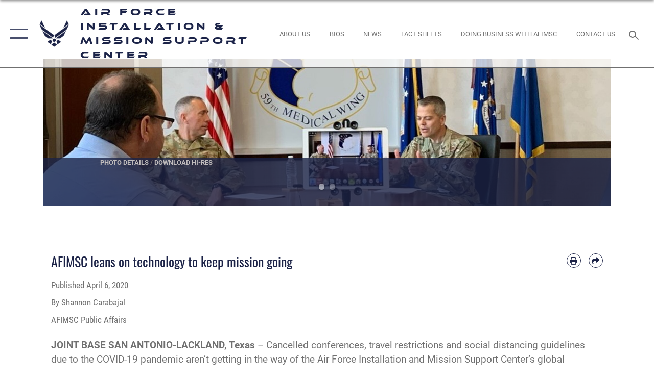

--- FILE ---
content_type: text/html; charset=utf-8
request_url: https://www.afimsc.af.mil/News/Article-Display/Article/2138925/afimsc-leans-on-technology-to-keep-mission-going/
body_size: 25703
content:
<!DOCTYPE html>
<html  lang="en-US">
<head id="Head"><meta content="text/html; charset=UTF-8" http-equiv="Content-Type" />
<meta name="REVISIT-AFTER" content="1 DAYS" />
<meta name="RATING" content="GENERAL" />
<meta name="RESOURCE-TYPE" content="DOCUMENT" />
<meta content="text/javascript" http-equiv="Content-Script-Type" />
<meta content="text/css" http-equiv="Content-Style-Type" />
<title>
	AFIMSC leans on technology to keep mission going > Air Force Installation & Mission Support Center > News Article
</title><meta id="MetaDescription" name="description" content="Cancelled conferences, travel restrictions and social distancing guidelines due to the COVID-19 pandemic aren’t getting in the way of the Air Force Installation and Mission Support Center’s global mission., " /><meta id="MetaKeywords" name="keywords" content="Air Force, AF, AFIMSC, Air Force Installation and Mission Support Center" /><meta id="MetaRobots" name="robots" content="INDEX, FOLLOW" /><link href="/Resources/Shared/stylesheets/dnndefault/7.0.0/default.css?cdv=2747" type="text/css" rel="stylesheet"/><link href="/DesktopModules/ArticleCSViewArticle/module.css?cdv=2747" type="text/css" rel="stylesheet"/><link href="/Desktopmodules/SharedLibrary/ValidatedPlugins/slick-carousel/slick/slick.css?cdv=2747" type="text/css" rel="stylesheet"/><link href="/Desktopmodules/SharedLibrary/Plugins/SocialIcons/css/fa-social-icons.css?cdv=2747" type="text/css" rel="stylesheet"/><link href="/Desktopmodules/SharedLibrary/Plugins/Skin/SkipNav/css/skipnav.css?cdv=2747" type="text/css" rel="stylesheet"/><link href="/Desktopmodules/SharedLibrary/Plugins/carouFredSel/base.css?cdv=2747" type="text/css" rel="stylesheet"/><link href="/Desktopmodules/SharedLibrary/Plugins/MediaElement4.2.9/mediaelementplayer.css?cdv=2747" type="text/css" rel="stylesheet"/><link href="/Desktopmodules/SharedLibrary/Plugins/ColorBox/colorbox.css?cdv=2747" type="text/css" rel="stylesheet"/><link href="/Desktopmodules/SharedLibrary/Plugins/slimbox/slimbox2.css?cdv=2747" type="text/css" rel="stylesheet"/><link href="/DesktopModules/SharedLibrary/Plugins/FancyBox/jquery.fancybox.min.css?cdv=2747" type="text/css" rel="stylesheet"/><link href="/desktopmodules/ArticleCS/styles/AirForce3/style.css?cdv=2747" type="text/css" rel="stylesheet"/><link href="/Desktopmodules/SharedLibrary/Plugins/bootstrap4/css/bootstrap.min.css?cdv=2747" type="text/css" rel="stylesheet"/><link href="/Desktopmodules/SharedLibrary/ValidatedPlugins/font-awesome6/css/all.min.css?cdv=2747" type="text/css" rel="stylesheet"/><link href="/Desktopmodules/SharedLibrary/ValidatedPlugins/font-awesome6/css/v4-shims.min.css?cdv=2747" type="text/css" rel="stylesheet"/><link href="/portals/_default/skins/AirForce3/Assets/css/theme.css?cdv=2747" type="text/css" rel="stylesheet"/><script src="/Resources/libraries/jQuery/03_07_01/jquery.js?cdv=2747" type="text/javascript"></script><script src="/Resources/libraries/jQuery-Migrate/03_04_01/jquery-migrate.js?cdv=2747" type="text/javascript"></script><script src="/Resources/libraries/jQuery-UI/01_13_03/jquery-ui.min.js?cdv=2747" type="text/javascript"></script><link rel='icon' href='/Portals/89/favicon (1).ico?ver=Hg3UfUNAIYUyehLyqqDbSA%3d%3d' type='image/x-icon' /><meta name='host' content='DMA Public Web' /><meta name='contact' content='dma.WebSD@mail.mil' /><script  src="/Desktopmodules/SharedLibrary/Plugins/GoogleAnalytics/Universal-Federated-Analytics-8.7.js?agency=DOD&subagency=USAF&sitetopic=dma.web&dclink=true"  id="_fed_an_ua_tag" ></script><meta name='twitter:card' content='summary_large_image' /><meta name='twitter:title' content='AFIMSC&#32;leans&#32;on&#32;technology&#32;to&#32;keep&#32;mission&#32;going' /><meta name='twitter:description' content='Cancelled&#32;conferences,&#32;travel&#32;restrictions&#32;and&#32;social&#32;distancing&#32;guidelines&#32;due&#32;to&#32;the&#32;COVID-19&#32;pandemic&#32;aren&#8217;t&#32;getting&#32;in&#32;the&#32;way&#32;of&#32;the&#32;Air&#32;Force&#32;Installation&#32;and&#32;Mission&#32;Support&#32;Center&#8217;s&#32;global' /><meta name='twitter:image' content='https://media.defense.gov/2020/Apr/06/2002275711/2000/2000/0/200327-F-XX999-001.JPG' /><meta name='twitter:site' content='@usairforce' /><meta name='twitter:creator' content='@usairforce' /><meta property='og:site_name' content='Air&#32;Force&#32;Installation&#32;&amp;&#32;Mission&#32;Support&#32;Center' /><meta property='og:type' content='article' /><meta property='og:title' content='AFIMSC&#32;leans&#32;on&#32;technology&#32;to&#32;keep&#32;mission&#32;going' /><meta property='og:description' content='Cancelled&#32;conferences,&#32;travel&#32;restrictions&#32;and&#32;social&#32;distancing&#32;guidelines&#32;due&#32;to&#32;the&#32;COVID-19&#32;pandemic&#32;aren&#8217;t&#32;getting&#32;in&#32;the&#32;way&#32;of&#32;the&#32;Air&#32;Force&#32;Installation&#32;and&#32;Mission&#32;Support&#32;Center&#8217;s&#32;global' /><meta property='og:image' content='https://media.defense.gov/2020/Apr/06/2002275711/2000/2000/0/200327-F-XX999-001.JPG' /><meta property='og:url' content='https://www.afimsc.af.mil/News/Article-Display/Article/2138925/afimsc-leans-on-technology-to-keep-mission-going/' /><meta name="viewport" content="width=device-width,initial-scale=1" /></head>
<body id="Body">

    <form method="post" action="/News/Article-Display/Article/2138925/afimsc-leans-on-technology-to-keep-mission-going/" id="Form" enctype="multipart/form-data">
<div class="aspNetHidden">
<input type="hidden" name="__EVENTTARGET" id="__EVENTTARGET" value="" />
<input type="hidden" name="__EVENTARGUMENT" id="__EVENTARGUMENT" value="" />
<input type="hidden" name="__VIEWSTATE" id="__VIEWSTATE" value="YjrfS7VRmil01BwPaZlYkqixJm+DknP2SVuYAu6kv5ILugGKpZW//9gfBTJeQ0LtyqHhLw/[base64]/LcTmQpONX//qL8c2wiFRXpDoMKpfHtWRK58p0PmlKqTEkgJN4wmZ4i0qmNNL6w334inadceewo2bfeoQjx1S2aER4kctctmoCSAR++WHf8QuBX+uRJrbnmMRKTzATkttGyB8FCVRrTjyhnLPBzTCuTIqs5qLt8LtDOQ5s1AbryCjOpRoEjx9DHppPW/sulwln0Z0NFyQ2maxj4q/[base64]/7k9ptdIEgRoKwUlBJYD0/k/[base64]/JKCv6ZnvHqUrBWYzxnOv7mc5zUWrBO8jCo5KfrZf0gZIM/+eLZz7lOiC3K5OK6JYcF5k66AURnNu4JcWLNS0CGgLjXZb3YyDkIzoDFLcd1mPU0xeEpDhz1d3zlVXW9EQ/QmddB5W4HO9GPAiams66guKfkOs13QU8o8f1GoRUyvxb+PVH6hSPYOGNM0PFsD7vW1AlEaalGHQmUs4neeeCYulbR5M4lV1wapm7C1dgAzcFFJ6jGkpnhEkX7tSLFFRRe/pMBxJYTWToEDw5eSldyIkme977zmvl0MZ6QZYy1F0UzyVPsyPakLbhSVNDOmbxLQKiawhW7DNXyItgxRcdAWELOLrTYgBrKxWNryXlYl5mfb6Qgf5Bdk0dNXN0ee282CovqMXOD/JMWzXNvanvCm1dfjJkxQLpoStdn4U2O6c4rLAij6kUJn7cpMg7yEnvXwGj9hzfBzMfi5MAEWJV5Ue14ugALkCeGAxsIxGmYQ30DAyuaz89pmIKmTcX5+SIZr3dxs+o9l+txM7woxz/RdsuKExpknR7V30FsrQCo3zerEqbGmhhaHm2aDdddLlMtBq+krtugparM//j2/FNUpipP2EITTc6H3eXw2oj9v+PCedPZxXNWVsYeBMkadi3dDptvBfSBHmbcFD5GsgnrgR6TYeYrgUoexS6nka1InPezqWBPgmNCWS+mOVVrVa/e8Im9jkjj61V6SBYhS7XqTQwQxEV65PJ52YZL7IUjLlvqAPKoNkVRnlIZHxN1PY9g6JvHP47qcl3QVI+FZqTQAgywm3lLtGaAJ+Gbfvcm0NxRLoKXNHn7YxEaCXGjbrToqjBvSNHvgswZhu+BHwdyo0LEjTP11D7KWLz/eTfIF9NbnXyVLpdElu5llJ0mQHbPYDEC0qBwH8ckrBLAzkyXLE2vMajaRhSm+1mbEj3ik9BqgFJv29cMfIGbtkvjMgfarISvR3PT0Cv/MTNV2FVX9Pohv7QeQw/HvlNw3f93WFzGoOwEsnUzU42M1hYTy1Fs+iWWnIwJCxOGTkD9A9+zfVUhK+n1ATf9+8VsT56wXCtd3q92Ii3XskYfdidtFtTA9fiukOK6MeBCDJEdweimUPZZUQRNVOmPx4nMyVbas/AuXVbG8BUFA6P5jgcyE8h0cvdP5wi8cqhb0kF30wR6avQddCdbN7X9cEq4rWDrY8F85/+OpwzwjcJkEpJt6L4SfNxQVTCAdoN5ymlqyt7t3FteqnKd2eWiGBSLm2rzIAGXelN4JEfnZUqNzQSpv/S52vu+/gMX1wJ8v9q+oxj0v4LZdbzQ5ZtYjGQsQ+yW24Egkl4ZGse2HSN+XbcjH7/9dDvRUK/24ongVa7C+8VMe3HciwthMcqPyDOccRId+QQIo1t6XjT7Qj2m/JxvgEdtF728wie+6XFfthqYkTFug4LGlBw+J5Ja8dv5Zc7XUbEj9zr+js4bhvttO7JvSlM07GLtM46DpwoUcd3RxQ+hXsiSFPhZsZ51Kh5YvBtZ4l59WtQ9X8fs3XL9a7yhu5snEaL/[base64]/pfTnwBnOEefII8z0UUQP8p4W9lcmQhk9uY56pjmZE9tOJg3cNOuWdlMB5uqey5Fs/hMmd+RzHcMyMyt/[base64]/0+HlPYtXhMaustqGWXr3ljj99neuxwLekbdVZlHam1YnTWESFpFOumKf3bxdLDtOr3KgEJowcva+PvCwH2pcDm5Ku5Cx0/ct4wHXQMEREfF7L+9wPoC/vhA+rzYj6oyVhhL/E91YvKlTW3SQxd6Wo22FssrtsBOcTCYVLuRg0DJbaIvQGl3/NJTY6TwLR/INBDVXOJJQuBzphO33U86a/tvWXxoFKnJZ/97A29ChItR3MJXyKSOJXXTrJDYQo2BFwnHzNBq/Nzp0rS5fT32L3f7lNderDMlpZG8pVQkSEjRbhzL9r8LC0+Y43Y9XnzKsdimcTn0Ev6EVPoWGNGr6xD+tlNS3R4IuEOzCl1rzmltGbW/eX/6yyqZcVJyNNKFGZpBnVOcMqkn8I9aTc8wZCaypZk4MOIRKYMKl6reaY9X5HoVm6k2Emy2ad82OoeQaST3XHmKQFEiV5yZcD56COS55nwkdqbmQeLbRt8g1JaudHJrAxVJw54WU/unR761p/9kD23kxEBNMp/gPvbwL49reRaBseesG/ZSLLFjEZyFmBKe5ZZHEHT/nVgH1A2FrR8aUJdx4Dfm807xgnaV5Jqy0EOopLTnTudxF/zJLlkT4jLF+HgbUj2CagwS/rC+vXa3RZHW8Lk0+TkLJbrxBs8C5tLFchaJyipqwVgJnyRIsIMmMgLx+qQaSBb8J+Wry2z0bkEBpM3MKlqJLf9OTajTdDnqFz1uNL+A6YpTl/yfgb7lG53zHlhucvADqJaApzizpL3YgDICIqCbnjfB6HAntpygRgUCcKpThx9L+anorBgBDYBmYaykbWpEl6vsOwygmd3A3VR9oySehZbmG3gNpzJiRypGQFifancs8VQQJ18VO6wJVNs6JyfRE5s7katiI6Kw7ok7CVHXngGqe2zpkoopyGC37J1czHFkd/eo8B/4Kvuqq3bkdraprpV7MJK67lMb2UyLe4k4gOhF1X7nONYrkN3l3zm1wVLdfKvvUOLfh9A1GUrZ5PnAbwwFaRAMshw14zo+QRN0+HFSI3x/AMG+6MdLN5PJVGm545h0Xy8kQJxQalm/dStAwogkGLnn/BpkQ3/Pi7BTg/RoEChfDMYi7g6p5P+FM27oNT7vdBd831L8BrNl59t7yylsbMyb+kEyT739s2/Y/g2/T2txwkOhfbsSAGtwsClX8R+fUJG9qWtMBloABXzhNR0TVrt7uMDZWYtNg7jl6aYHPHmisYdooDd5p/fa4n6eI7kKtehMkIWhoeTj1Dm/thxw6ChidW80XzSfEEiI9Sybrf7+d66graY9NVusSQ0ROTfSNcNNe7C9Qt2cwnO+kLnOgeoDJmrcDBhNqr1Uf4kv7Q3ER7PO0T5f1tlVGgL6YyqcVOkaJikUEnYe/BzrFO8zV9J+559afK8TxNEBkBDv5rSYawvuHUTymhgel5rh2kG0U5wO05TD3dUw4Tl1iPi0tQ4XojJmnd7ws/yrlB5pY2jP3S3QhbA7DTxYVYl4u2y03fntl8Q3i2h/GUFYDx6gb/gh1Ix8lgw00sDo1AzAQy1pHBphjSIyCfUymR/qmY3nIiLr0IOWXKYd6+8/q2S48PAh53/1gCbAiOTmG0VIEL1N0rY23Ja9zJkVF73NFJTS/tiyGuUpGSyhULB8cZxYrCD2mG6MXSBebdP6dTUZh4owwLybfv/8xFqIT+y2F4YapC9S0tkdcraaiqEDc1BfGTmMJklO9Iv9EomFZhywa5wQ/mwrLdhzB0Di0KdqGsZiD8pVVNzWFKku4g6eVXrqe4JV8xxjErqwpR8YLKNciS7IQ95O0236ChSDzHZ7l7uXowDIavhSoQKTsOwTC62YO9/[base64]" />
</div>

<script type="text/javascript">
//<![CDATA[
var theForm = document.forms['Form'];
if (!theForm) {
    theForm = document.Form;
}
function __doPostBack(eventTarget, eventArgument) {
    if (!theForm.onsubmit || (theForm.onsubmit() != false)) {
        theForm.__EVENTTARGET.value = eventTarget;
        theForm.__EVENTARGUMENT.value = eventArgument;
        theForm.submit();
    }
}
//]]>
</script>


<script src="/WebResource.axd?d=pynGkmcFUV2XJQRRndJGZjIM9Yjewq1-mws8Ro32keP8X8QjNrsd-BZU8GU1&amp;t=638901627720898773" type="text/javascript"></script>


<script src="/ScriptResource.axd?d=NJmAwtEo3Io1vb4WK6GRfLaB9HzJ78wO-BXW2z5SADyChLbcFRJIrjg4UGqAmOAcAQEMwPq2Q1DtzY0Aley45CRrSrD9ru7og3vimHBwMpdXoL-I7TRYXlfk3ueSFfDnfWckFQ2&amp;t=32e5dfca" type="text/javascript"></script>
<script src="/ScriptResource.axd?d=dwY9oWetJoKon4WKK8drPsOmDM7FQIzjJ7t_FTF3NlYWC4aOoW9LI8187a1lGlD3BtlPZewts3yoYk2hA7zAfU4s65dhTvXAC813Y8kBRmRkvC55RC1URouDa2uR_m3HGNPNmkEfZcbltnYq0&amp;t=32e5dfca" type="text/javascript"></script>
<div class="aspNetHidden">

	<input type="hidden" name="__VIEWSTATEGENERATOR" id="__VIEWSTATEGENERATOR" value="CA0B0334" />
	<input type="hidden" name="__VIEWSTATEENCRYPTED" id="__VIEWSTATEENCRYPTED" value="" />
	<input type="hidden" name="__EVENTVALIDATION" id="__EVENTVALIDATION" value="Z9FzEi5kBSEtIuRuVdGrZAYn0Tj+atFqVWiLUOAzZptxLzS4/CfBmgQt+qLPP/pgioxzfI4pGCgvIowXt5qZPz+nFNqw/KaWKoQMy74GmwF7IaVl" />
</div><script src="/Desktopmodules/SharedLibrary/Plugins/MediaElement4.2.9/mediaelement-and-player.js?cdv=2747" type="text/javascript"></script><script src="/Desktopmodules/SharedLibrary/ValidatedPlugins/slick-carousel/slick/slick.min.js?cdv=2747" type="text/javascript"></script><script src="/js/dnn.js?cdv=2747" type="text/javascript"></script><script src="/js/dnn.modalpopup.js?cdv=2747" type="text/javascript"></script><script src="/js/dnncore.js?cdv=2747" type="text/javascript"></script><script src="/Desktopmodules/SharedLibrary/Plugins/Mobile-Detect/mobile-detect.min.js?cdv=2747" type="text/javascript"></script><script src="/DesktopModules/ArticleCS/Resources/ArticleCS/js/ArticleCS.js?cdv=2747" type="text/javascript"></script><script src="/Desktopmodules/SharedLibrary/Plugins/carouFredSel/jquery.carouFredSel-6.2.1.js?cdv=2747" type="text/javascript"></script><script src="/Desktopmodules/SharedLibrary/Plugins/DVIDSAnalytics/DVIDSVideoAnalytics.min.js?cdv=2747" type="text/javascript"></script><script src="/Desktopmodules/SharedLibrary/Plugins/DVIDSAnalytics/analyticsParamsForDVIDSAnalyticsAPI.js?cdv=2747" type="text/javascript"></script><script src="/Desktopmodules/SharedLibrary/Plugins/TouchSwipe/jquery.touchSwipe.min.js?cdv=2747" type="text/javascript"></script><script src="/Desktopmodules/SharedLibrary/Plugins/ColorBox/jquery.colorbox.js?cdv=2747" type="text/javascript"></script><script src="/Desktopmodules/SharedLibrary/Plugins/slimbox/slimbox2.js?cdv=2747" type="text/javascript"></script><script src="/Desktopmodules/SharedLibrary/Plugins/BodyScrollLock/bodyScrollLock.js?cdv=2747" type="text/javascript"></script><script src="/DesktopModules/SharedLibrary/Plugins/FancyBox/jquery.fancybox.min.js?cdv=2747" type="text/javascript"></script><script src="/Desktopmodules/SharedLibrary/ValidatedPlugins/vue/vue.min.js?cdv=2747" type="text/javascript"></script><script src="/Desktopmodules/SharedLibrary/ValidatedPlugins/flexslider/jquery.flexslider.js?cdv=2747" type="text/javascript"></script><script src="/js/dnn.servicesframework.js?cdv=2747" type="text/javascript"></script><script src="/Desktopmodules/SharedLibrary/Plugins/Skin/js/common.js?cdv=2747" type="text/javascript"></script>
<script type="text/javascript">
//<![CDATA[
Sys.WebForms.PageRequestManager._initialize('ScriptManager', 'Form', ['tdnn$ctr11398$ViewArticle$UpdatePanel1','dnn_ctr11398_ViewArticle_UpdatePanel1'], [], [], 90, '');
//]]>
</script>

        
        
        

<script type="text/javascript">
$('#personaBar-iframe').load(function() {$('#personaBar-iframe').contents().find("head").append($("<style type='text/css'>.personabar .personabarLogo {}</style>")); });
</script>

<script type="text/javascript">

jQuery(document).ready(function() {
initializeSkin();
});

</script>

<script type="text/javascript">
var skinvars = {"SiteName":"Air Force Installation \u0026 Mission Support Center","SiteShortName":"AFIMSC","SiteSubTitle":"","aid":"afpw_afimsc","IsSecureConnection":true,"IsBackEnd":false,"DisableShrink":false,"IsAuthenticated":false,"SearchDomain":"search.usa.gov","SiteUrl":"https://www.afimsc.af.mil/","LastLogin":null,"IsLastLoginFail":false,"IncludePiwik":false,"PiwikSiteID":-1,"SocialLinks":{"Facebook":{"Url":"http://www.facebook.com/AirForceIMSC","Window":"_blank","Relationship":"noopener"},"Twitter":{"Url":"http://twitter.com/usairforce","Window":"_blank","Relationship":"noopener"},"YouTube":{"Url":"https://www.youtube.com/AirForceIMSC","Window":"_blank","Relationship":"noopener"},"Flickr":{"Url":"http://www.flickr.com/photos/usairforce","Window":"_blank","Relationship":"noopener"},"Pintrest":{"Url":"https://www.pinterest.com/usairforce","Window":"_blank","Relationship":"noopener"},"Instagram":{"Url":"http://instagram.com/officialusairforce","Window":"_blank","Relationship":"noopener"},"Blog":{"Url":"http://airforcelive.dodlive.mil","Window":"_blank","Relationship":"noopener"},"RSS":{"Url":"/RSS.aspx","Window":"","Relationship":""},"Podcast":{"Url":"","Window":"","Relationship":null},"Email":{"Url":"","Window":"","Relationship":null},"LinkedIn":{"Url":"https://www.linkedin.com/company/afimsc/","Window":"_blank","Relationship":"noopener"},"Snapchat":{"Url":"","Window":"_blank","Relationship":"noopener"}},"SiteLinks":null,"LogoffTimeout":3300000,"SiteAltLogoText":""};
</script>
<script type="application/ld+json">{"@context":"http://schema.org","@type":"Organization","logo":null,"name":"Air Force Installation & Mission Support Center","url":"https://www.afimsc.af.mil/","sameAs":["http://www.facebook.com/AirForceIMSC","http://twitter.com/usairforce","http://instagram.com/officialusairforce","https://www.pinterest.com/usairforce","https://www.youtube.com/AirForceIMSC"]}</script>

<div id="app" class="layout-main no-banner ">
    

<div id="skip-link-holder"><a id="skip-link" aria-label="Press enter to skip to main content" href="#skip-target">Skip to main content (Press Enter).</a></div>

<header id="header-main">
    <div id="header-main-inner">
        <nav id="nav-main" aria-label="Main navigation">
            <div type="button" class="nav-main-toggle" role="button" aria-label="Show or Hide Navigation"> 
		        <span class="nav-main-toggle-label">
				    <span class="nav-main-toggle-item nav-main-toggle-item-top">
					    <span class="nav-main-toggle-item-inner nav-main-toggle-item-inner-top"></span>
				    </span>
				    <span class="nav-main-toggle-item nav-main-toggle-item-bottom">
					    <span class="nav-main-toggle-item-inner nav-main-toggle-item-inner-bottom"></span>
				    </span>
			    </span>
		    </div>
            
            <div id="nav-main-inner">
                <div id="nav-main-header">
                    <div type="button" class="nav-main-toggle" role="button" aria-label="Show or Hide Navigation"> 
		                <span class="nav-main-toggle-label">
				            <span class="nav-main-toggle-item nav-main-toggle-item-top">
					            <span class="nav-main-toggle-item-inner nav-main-toggle-item-inner-top"></span>
				            </span>
				            <span class="nav-main-toggle-item nav-main-toggle-item-bottom">
					            <span class="nav-main-toggle-item-inner nav-main-toggle-item-inner-bottom"></span>
				            </span>
			            </span>
		            </div>
                    <svg class="svg-logo" width="80" height="70" xmlns="http://www.w3.org/2000/svg" viewBox="0 0 80 70">
                        <g>
                            <title>U.S. Air Force Logo</title>
                            <g transform="matrix(0.30864200474303516,0,0,0.30864200474303516,96.66049876374962,86.23049787780087) ">
                                <polygon points="-216.59274005889893,-115.45912504196167 -239.41073322296143,-98.88313627243042 -211.62673664093018,-78.69417142868042 -202.91378498077393,-105.51613187789917 " class="fill"/>
                                <polygon points="-207.52175617218018,-75.70814847946167 -184.70473957061768,-59.13417387008667 -161.90072345733643,-75.70814847946167 -184.70473957061768,-92.29115629196167 " class="fill"/>
                                <polygon points="-195.99575519561768,-126.93117094039917 -279.6467409133911,-187.7141375541687 -260.1197633743286,-147.0781512260437 -232.37673664093018,-126.93117094039917 " class="fill"/>
                                <polygon points="-187.24075031280518,-153.7301287651062 -304.11372089385986,-238.64913511276245 -284.5887575149536,-198.0051531791687 -194.19973468780518,-132.33217191696167 " class="fill"/>
                                <polygon points="-287.54475116729736,-271.9891619682312 -301.3247194290161,-243.31515073776245 -258.9787721633911,-212.55013608932495 " class="fill"/>
                                <polygon points="-166.50472736358643,-105.51613187789917 -157.78475666046143,-78.69417142868042 -130.01070880889893,-98.88313627243042 -152.83077716827393,-115.45912504196167 " class="fill"/>
                                <polygon points="-137.04073810577393,-126.93117094039917 -109.2976884841919,-147.0781512260437 -89.7787675857544,-187.7141375541687 -173.42074298858643,-126.93117094039917 " class="fill"/>
                                <polygon points="-182.17178058624268,-153.7301287651062 -175.22274494171143,-132.33217191696167 -84.8327226638794,-198.0051531791687 -65.3028154373169,-238.64913511276245 " class="fill"/>
                                <polygon points="-81.8727617263794,-271.9891619682312 -110.4467363357544,-212.55013608932495 -68.0937089920044,-243.31515073776245 " class="fill"/>
                                <path d="m-197.38074,-111.46014c0,-6.997 5.676,-12.677 12.682,-12.677c6.99,0 12.677,5.68 12.677,12.677c0,7.005 -5.687,12.68 -12.677,12.68c-7.006,-0.001 -12.682,-5.675 -12.682,-12.68z" class="fill"/>
                            </g>
                        </g>
                    </svg>
                </div>
                <div id="nav-main-search">
                    <div id="dnn_Header_MobileSearch" class="search-input-wrap">
	
                        <input id="search-input" aria-label="Search" type="search" autocomplete="off" name="header-search" placeholder="SEARCH" value="">
                    
</div>
                </div>
                <div id="nav-main-menu">
                    <ul id="nav-main-menu-top-ul">
	
    <li class="parent ">
    
        <a href="https://www.afimsc.af.mil/" target="" aria-expanded="false">Home</a>
    
        <ul>
        
    <li class="parent ">
    
        <a href="https://www.afimsc.af.mil/Home/smallbiz/" target="" aria-expanded="false">smallbiz</a>
    
        <ul>
        
    <li class="">
    
        <a href="https://www.afimsc.af.mil/Home/smallbiz/SBIR-Partnerships/" target="" >SBIR Partnerships</a>
    
    </li>

        </ul>
    
    </li>

    <li class="">
    
        <a href="https://www.afimsc.af.mil/Home/AFIMSC-Ten-Year-Anniversary/" target="" >AFIMSC Ten Year Anniversary</a>
    
    </li>

        </ul>
    
    </li>

    <li class="">
    
        <a href="https://www.afimsc.af.mil/CSTR/" target="" >CSTR</a>
    
    </li>

    <li class="parent ">
    
        <a href="https://www.afimsc.af.mil/News/" target="" aria-expanded="false">News</a>
    
        <ul>
        
    <li class="">
    
        <a href="https://www.afimsc.af.mil/News/Photos/" target="" >Photos</a>
    
    </li>

    <li class="">
    
        <a href="https://www.afimsc.af.mil/News/AFIMSC-Year-in-Review/" target="" >AFIMSC Year in Review</a>
    
    </li>

        </ul>
    
    </li>

    <li class="parent ">
    
        <a href="https://www.afimsc.af.mil/About-Us/" target="" aria-expanded="false">About Us</a>
    
        <ul>
        
    <li class="parent ">
    
        <a href="https://www.afimsc.af.mil/About-Us/AFIMSC-Strategy/" target="" aria-expanded="false">AFIMSC Strategy</a>
    
        <ul>
        
    <li class="">
    
        <a href="https://www.afimsc.af.mil/About-Us/AFIMSC-Strategy/LOE1-Increase-Lethality-and-Readiness/" target="" >LOE1: Increase Lethality and Readiness</a>
    
    </li>

    <li class="">
    
        <a href="https://www.afimsc.af.mil/About-Us/AFIMSC-Strategy/LOE2-Strengthen-Airmen-Guardians-and-Families/" target="" >LOE2: Strengthen Airmen, Guardians and Families</a>
    
    </li>

    <li class="">
    
        <a href="https://www.afimsc.af.mil/About-Us/AFIMSC-Strategy/LOE3-Pursue-Organizational-Excellence/" target="" >LOE3: Pursue Organizational Excellence</a>
    
    </li>

    <li class="">
    
        <a href="https://www.afimsc.af.mil/About-Us/AFIMSC-Strategy/LOE4-Amplify-Warfighter-Culture/" target="" >LOE4: Amplify Warfighter Culture</a>
    
    </li>

        </ul>
    
    </li>

    <li class="">
    
        <a href="https://www.afimsc.af.mil/About-Us/Biographies/" target="" >Biographies</a>
    
    </li>

    <li class="">
    
        <a href="https://www.afimsc.af.mil/About-Us/Fact-Sheets/" target="" >Fact Sheets</a>
    
    </li>

    <li class="">
    
        <a href="https://www.afimsc.af.mil/About-Us/AFIMSC-EEO-Strategy-and-Integration-Division/" target="" >AFIMSC EEO Strategy and Integration Division</a>
    
    </li>

        </ul>
    
    </li>

    <li class="parent ">
    
        <a href="https://www.afimsc.af.mil/Units/" target="" aria-expanded="false">Units</a>
    
        <ul>
        
    <li class="">
    
        <a href="https://www.afcec.af.mil/" target="_blank" rel="noopener noreferrer" >Air Force Civil Engineer Center</a>
    
    </li>

    <li class="">
    
        <a href="https://www.afimsc.af.mil/Units/Air-Force-Installation-Contracting-Center/" target="" >Air Force Installation Contracting Center</a>
    
    </li>

    <li class="">
    
        <a href="https://www.afimsc.af.mil/AFSFC/" target="_blank" rel="noopener noreferrer" >Air Force Security Forces Center</a>
    
    </li>

    <li class="">
    
        <a href="https://www.afimsc.af.mil/Units/Air-Force-Services-Center/" target="" >Air Force Services Center</a>
    
    </li>

        </ul>
    
    </li>

    <li class="">
    
        <a href="https://www.afimsc.af.mil/Contact-Us/" target="" >Contact Us</a>
    
    </li>

</ul>


                </div>
                <div id="nav-main-footer">
                    <ul class=""><li class=""><a href="https://www.facebook.com/AirForceIMSC/" target="_blank" rel="noopener noreferrer" aria-label="Facebook icon opens in a new window" title="Facebook icon"><span class="social-icon fab fa-facebook-square social-link-555"></span></a></li><li class=""><a href="https://www.linkedin.com/company/afimsc/" target="_blank" rel="noopener noreferrer" aria-label="LinkedIn icon opens in a new window" title="LinkedIn icon"><span class="social-icon fab fa-brands, fab fa-linkedin social-link-4273"></span></a></li><li class=""><a href="https://www.dvidshub.net/unit/AFIMSC" target="_blank" rel="noopener noreferrer" aria-label="DVIDS icon opens in a new window" title="DVIDS icon"><span class="social-icon fas fa-solid fa-video social-link-4274"></span></a></li></ul>
                </div>
            </div>
            <div id="nav-main-open-overlay"></div>
        </nav>

        <div id="logo-main">
            <a href="https://www.afimsc.af.mil/">
             
                <img src="/Portals/_default/Skins/AirForce3/Assets/images/af-logo-seal.png" alt="U.S. Air Force Logo" title="U.S. Air Force"/>
                
                <span class="site-title">Air Force Installation & Mission Support Center</span>
                
            </a>
        </div>

        <nav id="nav-secondary" aria-label="Search navigation">
            <div id="nav-secondary-inner">
                <ul class=""><li class=""><a href="/About-Us/"><span class="text text-link-3992">ABOUT US</span></a></li><li class=""><a href="https://www.afimsc.af.mil/About-Us/Biographies/"><span class="text text-link-4695">BIOS</span></a></li><li class=""><a href="https://www.afimsc.af.mil/News/"><span class="text text-link-4321">NEWS</span></a></li><li class=""><a href="/About-Us/Fact-Sheets/"><span class="text text-link-3991">FACT SHEETS</span></a></li><li class=""><a href="/Home/smallbiz/"><span class="text text-link-3993">DOING BUSINESS WITH AFIMSC</span></a></li><li class=""><a href="/Contact-Us/"><span class="text text-link-3994">CONTACT US</span></a></li></ul>
                <div id="dnn_Header_DesktopSearch">
	
                    <input type="checkbox" class="hidden-input" id="header-main-search-state" aria-label="Search" tabindex="-1" aria-hidden="true">
                    <div id="main-search-open-overlay"></div>
                    <div id="header-main-search">
                      <div class="search-input-wrap">
                        <input id="header-main-search-input" aria-label="Search" class="global-search" minlength="1" tabindex="-1" type="search" autocomplete="off" placeholder="Search topics, names, categories..." value="">
                        <label class="header-main-search-toggle-label" for="header-main-search-state" tabindex="0" aria-label="Search toggle"></label>
                      </div>
                    </div>
                
</div>
            </div>
        </nav>
    </div>

</header>
<div id="header-main-spacer"></div>

<p><a name="skip-target"></a></p>
    <!--/* //NOSONAR */--><div id="dnn_HeaderPaneTop" class="DNNEmptyPane"></div>
<div id="dnn_HeaderPaneMid" class="DNNEmptyPane"></div>
<div id="dnn_HeaderPaneBottom" class="DNNEmptyPane"></div>
    
    <main class="content ">
        <!--/* //NOSONAR */--><div id="dnn_ContentPane" class="DNNEmptyPane"></div>
<div class="container container-wide">
    <div class="row">
        <div id="dnn_CenterPaneWide_Top" class="col-md DNNEmptyPane"></div>
    </div>
</div>
<div id="dnn_FullBleedPane1" class="DNNEmptyPane"></div>
<div class="container">
    <div id="dnn_CarouselPane"><div class="DnnModule DnnModule-ArticleCSViewArticle DnnModule-11398"><a name="11398"></a>

<div class="theme-container">
    <div id="dnn_ctr11398_ContentPane"><!-- Start_Module_11398 --><div id="dnn_ctr11398_ModuleContent" class="DNNModuleContent ModArticleCSViewArticleC">
	<div id="dnn_ctr11398_ViewArticle_UpdatePanel1" class="article-view">
		
        

<!--iswiptemplate:not-->


<div class="row no-gutters">
    <div class=" col-sm-12 touch-col-12">
        

<div id="gallery-carousel-outer" class="focal-point-wrap media-inline loading">
    <ul class="slides">
        


        <li class="slide">
            <figure class="h-blur-reveal feature article-detail-gallery">
                <picture class="fixed-aspect">
                    <img 
                         class="poster"
                         src="https://media.defense.gov/2020/Apr/06/2002275711/2000/2000/0/200327-F-XX999-001.JPG"
                         alt="AFIMSC commander hosts virtual town hall" />

                    

                    
                </picture>
                <a data-width="1200"
                   data-height="902"
                   href="https://media.defense.gov/2020/Apr/06/2002275711/1200/1200/0/200327-F-XX999-001.JPG"
                   data-fancybox
                   data-imagecount="1"
                   class="fancybox-item">

                    
                    <figcaption class="wip-fb-caption">
                        
                        
                        <h1>AFIMSC leans on technology to keep mission going</h1>
                        
                        
                        <p>AFIMSC Commander Maj. Gen. Tom Wilcox, left, and Maj. Gen. John DeGoes, 59th Medical Wing commander, answer questions and address concerns related to operations during the coronavirus pandemic during a virtual town hall March 27. Mike Briggs, AFIMSC Public Affairs chief, moderates the event. (U.S. Air Force photo by Deb Aragon)</p>
                        
                    </figcaption>
                    
                </a>
                
                <div class="actions">
                    <div class="container">
                        <a href="https://www.afimsc.af.mil/News/Art/igphoto/2002275711/" title="AFIMSC leans on technology to keep mission going" target="_blank" rel="noopener" class="action-frame article-link detail-url">
                            <span>Photo Details</span>
                        </a> /
                        <a href="https://media.defense.gov/2020/Apr/06/2002275711/-1/-1/0/200327-F-XX999-001.JPG" title="AFIMSC leans on technology to keep mission going" target="_blank" rel="noopener" class="action-frame article-link download-url">
                            <span>Download Hi-Res</span>
                        </a>
                    </div>
                </div>
                
                
                
            </figure>
        </li>
        


        <li class="slide">
            <figure class="h-blur-reveal feature article-detail-gallery">
                <picture class="fixed-aspect">
                    <img 
                         class="poster"
                         src="https://media.defense.gov/2013/Aug/06/2002275712/2000/2000/0/130801-F-SX095-195.JPG"
                         alt="Addison Johnson, wife of Airman 1st Class Jensen Stidham, watches a “Fitness on Request” video while exercising at the fitness center, Shaw Air Force Base S.C., Aug. 1, 2013.  The new program at the fitness center “Fitness on Request” offers a unique twist on a personal trainer. (U.S. Air Force photo by Airman 1st Class Jensen Stidham/ Released) " />

                    

                    
                </picture>
                <a data-width="1200"
                   data-height="799"
                   href="https://media.defense.gov/2013/Aug/06/2002275712/1200/1200/0/130801-F-SX095-195.JPG"
                   data-fancybox
                   data-imagecount="1"
                   class="fancybox-item">

                    
                    <figcaption class="wip-fb-caption">
                        
                        
                        <h1>AFIMSC leans on technology to keep mission going</h1>
                        
                        
                        <p>With fitness centers across the Air Force closed to slow the spread of COVID-19, Wellbeats, a company contracted by the Air Force Services Center, is providing virtual workouts free of charge until April 30. Airmen can access the workouts by downloading the Wellbeats app and registering with code 479b0f59. No federal endorsement implied. (U.S. Air Force photo) </p>
                        
                    </figcaption>
                    
                </a>
                
                <div class="actions">
                    <div class="container">
                        <a href="https://www.afimsc.af.mil/News/Art/igphoto/2002275712/mediaid/4113167/" title="AFIMSC leans on technology to keep mission going" target="_blank" rel="noopener" class="action-frame article-link detail-url">
                            <span>Photo Details</span>
                        </a> /
                        <a href="https://media.defense.gov/2013/Aug/06/2002275712/-1/-1/0/130801-F-SX095-195.JPG" title="AFIMSC leans on technology to keep mission going" target="_blank" rel="noopener" class="action-frame article-link download-url">
                            <span>Download Hi-Res</span>
                        </a>
                    </div>
                </div>
                
                
                
            </figure>
        </li>
        


    </ul>
    <ol class="manual-controls"></ol>
</div>

<div class="container touch-d-block mobile-description" id="mobile-description">
    <p></p>
</div>



<!-- Flexslider Javascript -->

<script type="text/javascript">
    $(function () {
        const topRotatorslideCount = $('#gallery-carousel-outer .slide').length;
        const controlsSelector = "#gallery-carousel-outer .manual-controls"
        let $controls = $(controlsSelector);
        let $slider = $("#gallery-carousel-outer");
        if (topRotatorslideCount > 1) {
            const animationLoop = window.navigator.userAgent.match(/(MSIE|Trident)/) ? false : true;
            $slider.flexslider({
                animation: "slide",
                pauseOnHover: false,
                directionNav: true,
                controlNav: false,
                slideshow: true,
                animationLoop: animationLoop,
                manualControls: controlsSelector,
                after: function (slider) {
                    updateManualControls(slider);
                    updateMobileDescription(slider);
                },
                start: function (slider) {
                    $('#gallery-carousel-outer').removeClass("loading");
                    updateMobileDescription(slider);
                }
            });
            initManualControls(topRotatorslideCount, 8, $slider, $controls);

            $(".slide.clone").find('.yt-player').attr('id', 'none');
        } else {
            $('.flex-direction-nav').hide();
            $('#gallery-carousel-outer').removeClass("loading");
            if (!isMobile()) {
                $('#gallery-carousel-outer .actions').css('padding-bottom', '30px');
            }
        }
    });

    function isMobile() {
        var isMobile = false; //initiate as false
        // device detection
        if (/(android|bb\d+|meego).+mobile|avantgo|bada\/|blackberry|blazer|compal|elaine|fennec|hiptop|iemobile|ip(hone|od)|ipad|iris|kindle|Android|Silk|lge |maemo|midp|mmp|netfront|opera m(ob|in)i|palm( os)?|phone|p(ixi|re)\/|plucker|pocket|psp|series(4|6)0|symbian|treo|up\.(browser|link)|vodafone|wap|windows (ce|phone)|xda|xiino/i.test(navigator.userAgent)
            || /1207|6310|6590|3gso|4thp|50[1-6]i|770s|802s|a wa|abac|ac(er|oo|s\-)|ai(ko|rn)|al(av|ca|co)|amoi|an(ex|ny|yw)|aptu|ar(ch|go)|as(te|us)|attw|au(di|\-m|r |s )|avan|be(ck|ll|nq)|bi(lb|rd)|bl(ac|az)|br(e|v)w|bumb|bw\-(n|u)|c55\/|capi|ccwa|cdm\-|cell|chtm|cldc|cmd\-|co(mp|nd)|craw|da(it|ll|ng)|dbte|dc\-s|devi|dica|dmob|do(c|p)o|ds(12|\-d)|el(49|ai)|em(l2|ul)|er(ic|k0)|esl8|ez([4-7]0|os|wa|ze)|fetc|fly(\-|_)|g1 u|g560|gene|gf\-5|g\-mo|go(\.w|od)|gr(ad|un)|haie|hcit|hd\-(m|p|t)|hei\-|hi(pt|ta)|hp( i|ip)|hs\-c|ht(c(\-| |_|a|g|p|s|t)|tp)|hu(aw|tc)|i\-(20|go|ma)|i230|iac( |\-|\/)|ibro|idea|ig01|ikom|im1k|inno|ipaq|iris|ja(t|v)a|jbro|jemu|jigs|kddi|keji|kgt( |\/)|klon|kpt |kwc\-|kyo(c|k)|le(no|xi)|lg( g|\/(k|l|u)|50|54|\-[a-w])|libw|lynx|m1\-w|m3ga|m50\/|ma(te|ui|xo)|mc(01|21|ca)|m\-cr|me(rc|ri)|mi(o8|oa|ts)|mmef|mo(01|02|bi|de|do|t(\-| |o|v)|zz)|mt(50|p1|v )|mwbp|mywa|n10[0-2]|n20[2-3]|n30(0|2)|n50(0|2|5)|n7(0(0|1)|10)|ne((c|m)\-|on|tf|wf|wg|wt)|nok(6|i)|nzph|o2im|op(ti|wv)|oran|owg1|p800|pan(a|d|t)|pdxg|pg(13|\-([1-8]|c))|phil|pire|pl(ay|uc)|pn\-2|po(ck|rt|se)|prox|psio|pt\-g|qa\-a|qc(07|12|21|32|60|\-[2-7]|i\-)|qtek|r380|r600|raks|rim9|ro(ve|zo)|s55\/|sa(ge|ma|mm|ms|ny|va)|sc(01|h\-|oo|p\-)|sdk\/|se(c(\-|0|1)|47|mc|nd|ri)|sgh\-|shar|sie(\-|m)|sk\-0|sl(45|id)|sm(al|ar|b3|it|t5)|so(ft|ny)|sp(01|h\-|v\-|v )|sy(01|mb)|t2(18|50)|t6(00|10|18)|ta(gt|lk)|tcl\-|tdg\-|tel(i|m)|tim\-|t\-mo|to(pl|sh)|ts(70|m\-|m3|m5)|tx\-9|up(\.b|g1|si)|utst|v400|v750|veri|vi(rg|te)|vk(40|5[0-3]|\-v)|vm40|voda|vulc|vx(52|53|60|61|70|80|81|83|85|98)|w3c(\-| )|webc|whit|wi(g |nc|nw)|wmlb|wonu|x700|yas\-|your|zeto|zte\-/i.test(navigator.userAgent.substr(0, 4))) {
            isMobile = true;
        }

        return isMobile;
    }
    /**
     * Creates the manual controls and adds them to the controls container (an <ol>)
     *
     * @param slideAmount {int} The amount of slides you have
     * @param maxSlidesForDots {int} Max number of slides before the manual controls turn from dots to numbers
     * @param slider {jQeuryObject} The slider you want the contorls to be used for
     * @param controls {jQeuryObject} The controls container you want to add the controls to
     */
    function initManualControls(slideAmount, maxSlidesForDots, slider, controls) {
        if (slideAmount < maxSlidesForDots) {
            // Create dots
            for (let i = 0; i < slideAmount; i++) {
                let $dotContainer = $('<li>');
                let $dot = $('<a>', { "class": i })
                    .html(i)
                    .on("click", function () {
                        slider.flexslider(i);
                        controls.find('.flex-active').removeClass('flex-active');
                        $(this).addClass('flex-active');
                    });
                $dotContainer.append($dot);
                if (i == 0) {
                    $dot.addClass("flex-active");
                }
                controls.append($dotContainer);
            }
        } else {
            // Create numbers (1/X)
            let $span = $("<span>");
            $span.append($("<span>", { "class": "slide-number" }).html("1"));
            $span.append("/");
            $span.append($("<span>").html(slideAmount));
            controls.append($span);
        }
    }

    /**
     * Updates the active dot or the number for the manual controls
     *
     * @param slider {jQueryObject} The slider that the callback function will give you in the FlexSlider options
     */
    function updateManualControls(slider) {
        const currentSlide = slider.currentSlide;
        if ($('span.slide-number').length) {
            $('span.slide-number').html(currentSlide + 1);
        } else {
            $('.manual-controls li a').removeClass('flex-active');
            $('.manual-controls li').eq(currentSlide).children("a").addClass('flex-active');
        }
    }

    function updateMobileDescription(slider) {
        $('#mobile-description p').html(slider.find('.flex-active-slide figcaption p').html());
    }

    /* youtube background code */
    const script2138925 = document.createElement('script');
    script2138925.src = "https://www.youtube.com/iframe_api";
    const firstScriptTag2138925 = document.getElementsByTagName('script')[0];
    firstScriptTag2138925.parentNode.insertBefore(script2138925, firstScriptTag2138925);

    function initYoutubeBackground2138925(){
        $('#gallery-carousel-outer').find('.yt-video-background').each(function () {
            var $this = $(this);
            const bgVideoID = $this.attr('data-video');
            var bgVideoHeight = 720; //these will be overwritten from actual video data
            var bgVideoWidth = 1280;
            const ytPlayerID = $this.find('.yt-player').attr('id');
            const playerOptions = {
                autoplay: 1,
                mute: 1,
                autohide: 1,
                modestbranding: 1,
                rel: 0,
                showinfo: 0,
                controls: 0,
                disablekb: 1,
                enablejsapi: 1,
                iv_load_policy: 3,
                loop: 1,
                playlist: bgVideoID,
            };

            let ytPlayer = new YT.Player(ytPlayerID, {
                width: '1280', //will get overwritten
                height: '720',
                videoId: bgVideoID,
                playerVars: playerOptions,
                events: {
                    'onReady': onPlayerReady,
                    'onStateChange': onPlayerStateChange
                }
            });
            function onPlayerReady(event) {
                event.target.playVideo();
                setTimeout(function () {
                    $this.closest('picture').find('img').fadeOut();
                }, 3000);
                const videoDuration = event.target.getDuration();
                bgVideoHeight = ytPlayer.playerInfo.videoEmbedCode.match(/height\=\"([0-9]*)\"*/)[0].replace(/"/g, '').replace(/height=/, '') || bgVideoHeight;
                bgVideoWidth = ytPlayer.playerInfo.videoEmbedCode.match(/width\=\"([0-9]*)\"*/)[0].replace(/"/g, '').replace(/width=/, '') || bgVideoWidth;
                setInterval(function () {
                    const videoCurrentTime = event.target.getCurrentTime();
                    const timeDifference = videoDuration - videoCurrentTime;

                    if (2 > timeDifference > 0) {
                        event.target.seekTo(0);
                        return;
                    }
                }, 1000);
            }

            function onPlayerStateChange(event) {
                if (ytPlayer && ytPlayer.getPlayerState && event.data == ytPlayer.getPlayerState()) {
                    sizeTheIframe($this);
                }
            }

            function sizeTheIframe($ele) {
                var $video = $ele.find('iframe');
                var epsilon = Number.EPSILON || 0; //ie11
                var videoAspect = Math.round((bgVideoWidth / bgVideoHeight + epsilon) * 100) / 100;
                var parentWidth = $ele.outerWidth();
                var parentHeight = $ele.outerHeight();
                var parentAspect = Math.round((parentWidth / parentHeight + epsilon) * 100) / 100;
                var newHeight, newWidth;

                if (parentAspect > videoAspect) { //parent is wider
                    newWidth = parentWidth;
                    newHeight = newWidth / videoAspect;
                } else {
                    newHeight = parentHeight;
                    newWidth = newHeight * videoAspect;
                }
                //Define the new dimensions and centrally align the iframe
                $video.css({
                    "width": newWidth + "px",
                    "height": newHeight + "px",
                    "left": "50%",
                    "margin-left": "-" + newWidth / 2 + "px",
                    "top": "50%",
                    "margin-top": "-" + newHeight / 2 + "px"
                });
            }

            sizeTheIframe($this);
            $(window).resize(function () {
                sizeTheIframe($this);
            });

        }); //each
    }


    var oldCallback2138925 = typeof (onYouTubeIframeAPIReady) === "function" ? onYouTubeIframeAPIReady.bind({}) : null;
    var onYouTubeIframeAPIReady = function () {
        $(document).ready(function () {
            if (typeof (oldCallback2138925) === "function") oldCallback2138925();
        initYoutubeBackground2138925();
    });
    }


    /* end youtube background code */
</script>

<script>


    $(document).ready(function () {
        let isDesktopInit = false;
        let detailSize = "full";
        let displayhgt = "95vh";

        let $this = $('#gallery-carousel-outer').find('[data-fancybox]').fancybox($.extend(true, {}, $.fancybox.defaults, {
            buttons: ['share'],
            caption: function (instance, item) {
                var caption = '';

                if (item.type === 'image') {
                    if (isMobile()) {
                        caption += '<div class="fancy-detail-link">' +
                            '<div class="base-caption-info">' +
                            '<div>' +
                            $(this).find('figcaption').html() +
                            getDetailsURL($(this).parent()) +
                            getDownloadURL($(this).parent()) +
                            showFBShare() +
                            '</div>' +
                            '</div>' +
                            '<div class="fancy-photo-detail-link"><div><i class="fas fa-chevron-up" style="margin-right: 3px;"></i></div><div>SHOW PHOTO DETAILS</div></div></div> ';
                    }
                    else {
                        caption += $(this).find('figcaption').html() +
                            getDetailsURL($(this).parent()) +
                            getDownloadURL($(this).parent()) +
                            showFBShare();
                    }
                } else {
                    if (isMobile()) {
                        caption += '<div class="fancy-detail-link">' +
                            '<div class="base-caption-info">' +
                            '<div>' +
                            '<h1>' + $(this).find('figcaption h1').html() + '</h1>' +
                            '<p>' + $(this).find('figcaption p').html() + '</p>' +
                            getDetailsURL($(this).parent()) +
                            getDownloadURL($(this).parent()) +
                            showFBShare() +
                            '</div>' +
                            '</div>' +
                            '<div class="fancy-photo-detail-link"><div><i class="fas fa-chevron-up" style="margin-right: 3px;"></i></div><div>SHOW PHOTO DETAILS</div></div></div> ';
                    }
                    else {
                        caption += '<h1>' + $(this).find('figcaption h1').html() + '</h1>' +
                            '<p>' + $(this).find('figcaption p').html() + '</p>' +
                            getDetailsURL($(this).parent()) +
                            getDownloadURL($(this).parent()) +
                            showFBShare();
                    }
                }

                return caption;
            },
            afterLoad: function (instance, current) {
                //initial desktop view
                $(".fancybox-caption__body").addClass("a2a_kit").addClass("a2a_default_style");
                if (isMobile())
                    $(".fancybox-caption__body").addClass("mobile");
            },
            afterShow: function (instance, current) {
                var $currentSlide = $(".fancybox-slide.fancybox-slide--current").parent().parent();

                if (isMobile())
                    $currentSlide.find(".fancy-detail-link").on("touchstart", function () { captionToggle(); });
            },
            afterClose: function () {

            }
        }));

        let debounceTimer;

        $(window).on("resize", function (event) {

            if (isMobile())
                return;

            if ($(".af3-caption-body").length > 0 && $(".af3-caption-body").css("height") != undefined) {
                event.stopImmediatePropagation();
                $(".fancybox-caption__body").removeClass("half");
                isDesktopInit = false;
                captionToggle();

                debounceTimer = setTimeout(function () {
                    clearTimeout(debounceTimer);
                    debounceTimer = null;

                    recalculateImageSize();

                }, 1000);
            }
        });

        function recalculateImageSize() {
            // Fancy box miscalculates because of race conditions with new layout
            var origImgWth = $(".fancybox-image").prop("naturalWidth");
            var origImgHgt = $(".fancybox-image").prop("naturalHeight");
            var winWth = $(window).innerWidth();
            var winHgt = $(window).innerHeight()
            var ratio = Math.min(winWth / origImgWth,
                winHgt / origImgHgt);
            var newImgWth = (origImgWth * ratio);
            var newImgHgt = (origImgHgt * ratio);
            var dstTop = Math.floor((winHgt - newImgHgt)) / 2;
            var dstLeft = Math.floor((winWth - newImgWth)) / 2;

            $(".fancybox-content").removeAttr("style");

            $(".fancybox-content").css("width", newImgWth + "px");
            $(".fancybox-content").css("height", newImgHgt + "px");
            $(".fancybox-content").css("transform",
                "translate(" + dstLeft + "px, " + dstTop + "px)");
        }

        function captionToggle() {

            if ($(".fancybox-caption__body").hasClass("af3-caption-body")) {
                $(".af3-caption-body").stop(true, false).animate({ height: "0vh" }, 800, function () {
                    // Animation complete.
                    closeDetails();
                });
                $(".fancy-photo-detail-link").html($(".fancy-photo-detail-link").html().replace("CLOSE", "SHOW"));
            }
            else {
                $(".fancybox-caption__body").addClass("af3-caption-body");
                $(".af3-caption-body").addClass(detailSize);
                $(".af3-caption-body").animate({ height: displayhgt }, 800);
                $(".fancybox-caption").addClass("af3-caption-bg");
                $(".base-caption-info").addClass("full-height");
                $(".fancy-photo-detail-link").addClass("photo-detail-gradient");
                $(".fancybox-button").css("display", "none");
                $(".fancy-photo-detail-link").html($(".fancy-photo-detail-link").html().replace("SHOW", "CLOSE"));
                $(".fancybox-caption__body").prepend(prependClosing());
                $(".closing-box, .closingx").on("touchstart", function () { captionToggle(); });
            }
        }

        function getDetailsURL(fbObj) {

            return '<a href="' +
                fbObj.find(".actions .details").attr("href") +
                '"><i class="fas fa-info-circle" style="margin-right: 5px;"></i>DETAILS</a>';
        }

        function getDownloadURL(fbObj) {
            return '<a href="' +
                fbObj.find(".actions .download-url").attr("href") +
                '"><i class="far fa-arrow-alt-circle-down style="margin-right: 5px;"></i>DOWNLOAD</a>';
        }

        function showFBShare() {
            return '<a class="share-link a2a-dd" onclick="$(\'.fancybox-button--share\').click()" ><i class="fas fa-share-alt" style="margin-right: 5px;"></i>SHARE</a>';
        }

        function closeDetails() {
            $(".af3-caption-body").removeClass(detailSize);
            $(".fancybox-caption__body").removeClass("af3-caption-body");
            $(".fancybox-caption").removeClass("af3-caption-bg");
            $(".base-caption-info").removeClass("full-height");
            $(".fancy-photo-detail-link").removeClass("photo-detail-gradient");
            $(".fancybox-button").css("display", "block");

            if (detailSize === "half") {
                detailSize = "full";
                displayhgt = "90vh";
                $(".fancybox-caption").removeClass("desktop-init");
            }
        }

        function prependClosing() {
            return '<div class="closing-box"><div class="closingx"><i class="fas fa-times"></i></div></div>'
        }
    });


</script>



    </div>
    
</div>

<div class="container container-mid">
    <article class="adetail article-detail article-detail-default" itemscope itemtype="http://schema.org/NewsArticle">
        <header>
            <h1>AFIMSC leans on technology to keep mission going</h1>
            <div class="article-detail-share">
                <a href='https://www.afimsc.af.mil/DesktopModules/ArticleCS/Print.aspx?PortalId=89&ModuleId=11398&Article=2138925' target="_blank" rel="noopener" aria-label="Print article">
                    <i class="fas fa-print"></i>
                </a>
                <a href="mailto:?Subject=AFIMSC leans on technology to keep mission going%20-%20Air Force Installation & Mission Support Center&body=Here%20is%20an%20article%20I%20think%20you%20will%20find%20interesting:%20https://www.afimsc.af.mil/News/Article-Display/Article/2138925/afimsc-leans-on-technology-to-keep-mission-going/" aria-label="Share by email">
                    <i class="fas fa-share"></i>
                </a>
            </div>
        </header>
        <section class="article-detail-content">
            <div class="meta">
                <ul>
                    <li>Published <time pubdate datetime="April 6, 2020">April 6, 2020</time></li>
                    
                    <li>
                        By Shannon Carabajal
                        
                    </li>
                    
                    
                    <li>AFIMSC Public Affairs</li>
                    
                </ul>
            </div>
            <p><strong>JOINT BASE SAN ANTONIO-LACKLAND, Texas</strong> &ndash; Cancelled conferences, travel restrictions and social distancing guidelines due to the COVID-19 pandemic aren&rsquo;t getting in the way of the Air Force Installation and Mission Support Center&rsquo;s global mission.</p>

<p>Reducing or limiting installation support as the center adjusts to a new normal was never an option, said Col. Seth Frank, deputy director of the AFIMSC Installation Support Directorate.</p>

<p>When the pandemic began limiting movement and placing challenges on the entire Air Force, AFIMSC started leveraging technology &ndash; including Department of Defense and commercial web-based tools, social media and other platforms &ndash; to keep delivering support across the installation and mission support portfolio and helping installations maintain readiness.&nbsp;</p>

<p>&ldquo;Despite the monumental challenge presented by the coronavirus, it&rsquo;s absolutely vital that the Air Force maintain its mission capabilities to support the national defense,&rdquo; Frank said.</p>

<p>Across the center, leaders and subject matter experts are hosting regular video and teleconferences with customers and stakeholders at installations and major commands. AFIMSC also held live town halls via the Defense Collaboration Services platform to answer questions from mission support group leaders and address COVID-19 impacts to their installations, from Airmen and family services and privatized housing to deployment and expeditionary training to resourcing.</p>

<p>&ldquo;It is imperative that we provide uninterrupted support services to enable Airmen to do their jobs in a safe and clean environment,&rdquo; Frank added.</p>

<p>AFIMSC is also using technology to keep remediation efforts on environmental work on track.</p>

<p>&ldquo;We recognize our responsibility to the community, public health and the environment goes on,&rdquo; said Dr. Stephen Termaath, the director of the Base Realignment and Closure Program at the Air Force Civil Engineer Center.&nbsp;</p>

<p>&ldquo;The Air Force cancelled a restoration advisory board meeting in Michigan due to travel and meeting restrictions, but our team was able to quickly work with local regulators and (plan) a virtual meeting; something never before attempted for an Air Force RAB meeting,&rdquo; he said.&nbsp;</p>

<p><a href="https://www.afimsc.af.mil/News/Article-Display/Article/2136786/air-force-hosts-virtual-restoration-advisory-board-meeting/">That meeting is scheduled to take place April 15.</a></p>

<p>In addition to installation and mission readiness, the center is helping Airmen maintain personal readiness. For example, while many Air Force fitness centers closed, Wellbeats, a company contracted by the Air Force Services Center, is providing virtual workouts free of charge until April 30. Airmen can access the workouts by downloading the Wellbeats app and registering with code 479b0f59.</p>

<p>&ldquo;Now, more than ever, our programs and services are vital to ensure the resiliency of our Air and Space Force and our families,&rdquo; said Col. Donna Turner, AFSVC commander. &ldquo;Innovative and outside the box opportunities will arise as we continue to find ways to deliver much needed Services capabilities.&rdquo;</p>

<p>And as the majority of workforce shifted to telework, AFIMSC leaders have turned to social media to communicate with employees, customers and stakeholders. Both AFIMSC Commander Maj. Gen. Tom Wilcox and Air Force Installation Contracting Center Commander Brig. Gen. Alice Trevino hosted Facebook live events over the past couple weeks, answering questions, addressing concerns related to operations during the coronavirus pandemic and promising to use technology to stay connected.</p>

<p>&ldquo;We&rsquo;ve never gone through this before,&rdquo; Wilcox told listeners. &ldquo;We&rsquo;re going to learn some more things as we go through this &hellip; and I think we&rsquo;re going to get into a better battle rhythm as we telework.&rdquo;</p>

<p>Across AFIMSC, leaders remain focused on staying ahead of the challenges facing bases and providing the right amount of resources and tools to best support and resolve issues. Getting creative with how the center communicates keeps information flowing and the mission on track.</p>

<p>&ldquo;Communication is key as we balance internal, external, and locality guidance,&rdquo; Wilcox said. &ldquo;Together we can all stay informed and ensure Air Force lethality when called.&rdquo;</p>

            
        </section>
        
        <footer>
<a class="article-detail-tag" href='https://www.afimsc.af.mil/News/Tag/22839/afimsc/'>AFIMSC</a> 



<a class="article-detail-tag" href='https://www.afimsc.af.mil/News/Tag/12203/air-force-installation-and-mission-support-center/'>Air Force Installation and Mission Support Center</a> 



<a class="article-detail-tag" href='https://www.afimsc.af.mil/News/Tag/137928/lr/'>L/R</a> 



<a class="article-detail-tag" href='https://www.afimsc.af.mil/News/Tag/157611/covid-19/'>COVID-19</a> 



<a class="article-detail-tag" href='https://www.afimsc.af.mil/News/Tag/361/technology/'>technology</a> 



<a class="article-detail-tag" href='https://www.afimsc.af.mil/News/Tag/164604/imscreadiness/'>IMSCReadiness</a> 
</footer>
        
    </article>
</div>

<section class="container">
    
<aside class="related-box">
    <section class="related-items-box">
        <h1 class="rc-header">
            Related Links
        </h1>
        <ul class="related-items-ul">
            
            <li >
                
                <a  href="https://www.afcec.af.mil/News/Article-Display/Article/2136557/air-force-hosts-virtual-restoration-advisory-board-meeting/">
                
                    <article>
                        <figure>
                            
                            <div class="image-box">
                                <div class="image" style="background-image: url(https://media.defense.gov/2020/Apr/02/2002273827/300/300/0/191007-Z-ZZ999-004.JPG); background-position: 0% 0%;"></div>
                            </div>
                            
                            
                            <figcaption>
                                <h2 class="title">Air Force hosts virtual Restoration Advisory Board meeting</h2>
                                <div class="date">April 3, 2020</div>
                                <div class="summary">
                                    The Air Force will host a virtual meeting for the former Wurtsmith Air Force Base Restoration Advisory Board (RAB) on Wednesday, April 15, 2020, at 5 p.m. EST.Registration required.
                                </div>
                            </figcaption>
                        </figure>
                    </article>
                </a>
            </li>
            
            <li >
                <a  href="https://www.afimsc.af.mil/News/Video/videoid/744000/">
                
                
                    <article>
                        <figure>
                            
                            
                            <div class="image-box">
                                <div class="image" style="background-image: url(https://d1ldvf68ux039x.cloudfront.net/thumbs/frames/video/2003/744000/720w_q95.jpg); background-position: 0% 0%;"></div>
                            </div>
                            
                            <figcaption>
                                <h2 class="title">AFIMSC Commander's COVID-19 Virtual Town Hall</h2>
                                <div class="date"></div>
                                <div class="summary">
                                    AFIMSC Commander Maj. Gen. Tom Wilcox held a virtual town hall (originally streamed live on Facebook) March 20 to discuss the organization’s response to COVID-19 and answer questions. Submit your questions to ask.afimsc@us.af.mil
                                </div>
                            </figcaption>
                        </figure>
                    </article>
                </a>
            </li>
            
            <li >
                <a  href="https://www.afimsc.af.mil/News/Video/videoid/744641/">
                
                
                    <article>
                        <figure>
                            
                            
                            <div class="image-box">
                                <div class="image" style="background-image: url(https://d1ldvf68ux039x.cloudfront.net/thumbs/frames/video/2003/744641/720w_q95.jpg); background-position: 0% 0%;"></div>
                            </div>
                            
                            <figcaption>
                                <h2 class="title">AFIMSC Commander's 2nd COVID-19 Virtual Town Hall</h2>
                                <div class="date"></div>
                                <div class="summary">
                                    AFIMSC Commander Maj. Gen. Tom Wilcox and his special guest Maj. Gen. (Dr.) John DeGoes, 59th Medical Wing commander, held a second virtual town hall (originally streamed live on Facebook) March 27 to discuss the COVID-19 pandemic and answer questions. 

Submit your questions to ask.afimsc@us.af.mil
                                </div>
                            </figcaption>
                        </figure>
                    </article>
                </a>
            </li>
            
        </ul>
    </section>
</aside>

<style>
    .related-items-box {
        background-color: rgba(0,0,0,.05);
        padding: 2rem 1rem 1rem 1rem;
        border-bottom: 1px solid #707070;
        position: relative;
    }

    .related-items-box .rc-header {
        padding: 1rem;
        font-size: 1.5rem;
        font-weight: 800;
        text-transform: uppercase;
        position: absolute;
        top: -2rem;
    }

    .related-box {
        margin: 2rem auto;
    }

    .related-items-box .related-items-ul {
        display: flex;
        flex-wrap: wrap;
        padding: 0;
        justify-content: flex-start;
        margin: auto;
    }

    .related-items-box .related-items-ul li article {
        border-top: 1px solid #ccc;
        padding-top: .35rem;
    }

    .related-items-box ul li {
        flex: 0 0 48.25%;
        list-style: none;
        min-width: 15rem;
        margin: .1rem .25rem .35rem .25rem;
    }

    .related-items-box ul li a {
        color: #000;
        text-decoration: none;
    }

    .related-items-box ul figure {
        display: flex;
        margin: 0;
    }

    .related-items-box ul figure .image-box {
        min-width: 30%;
        min-height: 4.80rem;
        max-height: 4.80rem;
        overflow: hidden;
        position: relative;
        margin: .5rem 0 .5rem .25rem;
    }

    .related-items-box ul figure:hover {
        background-color: rgba(0,0,0,.06);
    }


    .related-items-box ul figure .image {
        background-size: cover;
        background-repeat: no-repeat;
        background-position: center;
        background-color: #000;
        position: absolute;
        top: 0;
        left: 0;
        width: 100%;
        height: 100%;
        transition: transform 0.3s;
    }

    .related-items-box ul figcaption {
        flex: 0 1 100%;
        margin: 0 .1rem 0 1rem;
    }

    .related-items-box ul .no-image figcaption {
        flex: 0 1 100%;
        margin: 0 .25rem;
    }

    .related-items-box ul figure .title {
        padding: 0;
        margin: .45rem 0 0;
        margin-bottom: .5rem;
        font-size: .65em;
        font-weight: 800;
        background-color: transparent;
        line-height: 1.6em;
        display: -webkit-box;
        -webkit-line-clamp: 2;
        -webkit-box-orient: vertical;
        overflow: hidden;
        word-break: break-word;
        hyphens: auto;
    }

    .related-items-box ul figure .date {
        font-size: .65em;
        padding-bottom: 0;
        display: none;
    }

    .related-items-box ul figure .summary {
        font-size: .65em;
        margin-bottom: .25rem;
        padding-bottom: .2rem;
        line-height: 1.6em;
        display: -webkit-box;
        -webkit-line-clamp: 3;
        -webkit-box-orient: vertical;
        overflow: hidden;
    }

    @media(max-width: 1115px) {
        .related-items-box ul li {
            flex: 0 0 48%;
        }
    }

    @media(max-width: 640px) {
        .related-items-box ul li {
            flex: 0 0 98%;
        }
    }

    @media(max-width: 600px) {
        .related-items-box ul {
            justify-content: center;
        }

        .related-items-box ul li {
            flex: 0 0 100%;
            max-width: 30rem;
            border-top: 1px solid transparent;
        }

        .related-items-box ul .no-image figure {
            padding-bottom: .5rem;
        }

        .related-items-box ul figure .date {
            display: block;
        }

        .related-items-box ul figure .summary {
            display: none;
        }

        .related-items-box ul figure .title {
            font-size: .75em;
            -webkit-line-clamp: 3;
        }
    }
</style>

</section>









    
	</div>




<script type="text/javascript">

    var displayNextPrevNav = false
    var loggedIn = false;
    var articleId = 2138925;
    var moduleId = 11398;
    var mejPlayer;

    $(function () {
        if (!window.delayInitMediaElementJs)
            initMediaElementJs();
    });

    function initMediaElementJs() {
        mejPlayer = $(".article-view video").not(".noplayer").mediaelementplayer({
            pluginPath: "/desktopmodules/SharedLibrary/Plugins/MediaElement4.2.9/",
            videoWidth: '100%',
            videoHeight: '100%',
            success: function (mediaElement, domObject)
            {
                var aDefaultOverlay = jQuery(mediaElement).parents('.media-inline-video, .video-control').find('.defaultVideoOverlay.a-video-button');
                var aHoverOverlay = jQuery(mediaElement).parents('.media-inline-video, .video-control').find('.hoverVideoOverlay.a-video-button');
                var playing = false;
                $("#" + mediaElement.id).parents('.media-inline-video, .video-control').find('.mejs__controls').hide();
                if (typeof GalleryResize === "function")
                    GalleryResize();
                mediaElement.addEventListener('play',
                    function (e) {
                        playing = true;
                        jQuery(".gallery").trigger("pause", false, false);
                        $("#" + e.detail.target.id).parents('.media-inline-video, .video-control').find('.mejs__controls').show();                       
                        $("#" + e.detail.target.id).parents('.media-inline-video, .video-control').find('.duration').hide();
                        if (aDefaultOverlay.length) {
                            aDefaultOverlay.hide();
                            aHoverOverlay.hide();
                        }
                        //place play trigger for DVIDS Analytics
                    }, false);
                mediaElement.addEventListener('pause',
                    function (e) {
                        playing = false;
                        if (aDefaultOverlay.length) {
                            aDefaultOverlay.removeAttr("style");
                            aHoverOverlay.removeAttr("style");
                        }
                    }, false);
                mediaElement.addEventListener('ended',
                    function (e) {
                        playing = false;
                    }, false);

                if (aDefaultOverlay.length) {
                    aDefaultOverlay.click(function () {
                        if (!playing) {
                            mediaElement.play();
                            playing = true;
                        }
                    });
                    aHoverOverlay.click(function () {
                        if (!playing) {
                            mediaElement.play();
                            playing = true;
                        }
                    });
                }
            },
            features: ["playpause", "progress", "current", "duration", "tracks", "volume", "fullscreen"]
        });

        if (displayNextPrevNav) {
            DisplayNextPreviousNav(moduleId, articleId, loggedIn);
        }
    }

    $(window).load(function () {
        if (displayNextPrevNav) {
            var winWidth = $(document).width();
            if (winWidth > 1024) {
                $('#footerExtender').css('height', '0px');
                $('.article-navbtn .headline').addClass('contentPubDate');
            }
            else {
                $('#footerExtender').css('height', $('.article-navbtn .headline').html().length > 0 ? $('.bottomNavContainer').height() + 'px' : '0px');
                $('.article-navbtn .headline').removeClass('contentPubDate');
            }
        }
    });


    $(window).resize(function () {
        if (displayNextPrevNav) {
            var winWidth = $(document).width();

            if (winWidth < 1024) {
                $('#footerExtender').css('height', $('.article-navbtn .headline').html().length > 0 ? $('.bottomNavContainer').height() + 'px' : '0px');
                $('.article-navbtn .headline').removeClass('contentPubDate');
            }
            else {
                $('#footerExtender').css('height', '0px');
                $('.article-navbtn .headline').addClass('contentPubDate');
            }
        }

    });

</script>


</div><!-- End_Module_11398 --></div>
</div></div></div>
</div>
<div class="container">
    <div class="row">
        <div id="dnn_CenterPane_Top" class="col-md DNNEmptyPane"></div>
    </div>
    <div class="row">
        <div id="dnn_CenterPane_Half1" class="col-md-6 DNNEmptyPane"></div>
        <div id="dnn_CenterPane_Half2" class="col-md-6 DNNEmptyPane"></div>
    </div>
</div>

<div class="container">
    <div class="row">
        <div class="col-md-9">
            <div id="dnn_ContentPaneLeft" class="DNNEmptyPane"></div>
            <div class="row">
                <div id="dnn_ContentPaneLeftSplitLeft" class="col-md-6 DNNEmptyPane"></div>
                <div id="dnn_ContentPaneLeftSplitRight" class="col-md-6 DNNEmptyPane"></div>
            </div>
            <div id="dnn_ContentPaneLeft2" class="DNNEmptyPane"></div>
            <div class="row">
                <div id="dnn_ContentPaneLeftThird1" class="col-md-4 DNNEmptyPane"></div>
                <div id="dnn_ContentPaneLeftThird2" class="col-md-4 DNNEmptyPane"></div>
                <div id="dnn_ContentPaneLeftThird3" class="col-md-4 DNNEmptyPane"></div>
            </div>
            <div id="dnn_ContentPaneLeft3" class="DNNEmptyPane"></div>
        </div>
        <div id="dnn_RightPane" class="col-md-3 DNNEmptyPane"></div>
    </div>
    <div class="row">
        <div id="dnn_EvenLeft" class="col-md-4 DNNEmptyPane"></div>
        <div id="dnn_EvenMiddle" class="col-md-4 DNNEmptyPane"></div>
        <div id="dnn_EvenRight" class="col-md-4 DNNEmptyPane"></div>
    </div>
    <div class="row">
        <div id="dnn_SmallSideLeft" class="col-md-3 DNNEmptyPane"></div>
        <div id="dnn_SmallSideMiddle" class="col-md-6 DNNEmptyPane"></div>
        <div id="dnn_SmallSideRight" class="col-md-3 DNNEmptyPane"></div>
    </div>
    <div class="row">
        <div id="dnn_QuadFirst" class="col-md-3 DNNEmptyPane"></div>
        <div id="dnn_QuadSecond" class="col-md-3 DNNEmptyPane"></div>
        <div id="dnn_QuadThird" class="col-md-3 DNNEmptyPane"></div>
        <div id="dnn_QuadFourth" class="col-md-3 DNNEmptyPane"></div>
    </div>
    <div class="row">
        <div id="dnn_HalfLeft" class="col-md-6 DNNEmptyPane"></div>
        <div id="dnn_HalfRight" class="col-md-6 DNNEmptyPane"></div>
    </div>
    <div class="row">
        <div id="dnn_LeftPane" class="col-md-3 DNNEmptyPane"></div>
        <div class="col-md-9">
            <div id="dnn_ContentPaneRight" class="DNNEmptyPane"></div>
            <div class="row">
                <div id="dnn_ContentPaneRightSplitLeft" class="col-md-6 DNNEmptyPane"></div>
                <div id="dnn_ContentPaneRightSplitRight" class="col-md-6 DNNEmptyPane"></div>
            </div>
            <div id="dnn_ContentPaneRight2" class="DNNEmptyPane"></div>
        </div>
    </div>
</div>
<div id="dnn_FullBleedPane2" class="DNNEmptyPane"></div>
<div class="container">
    <div class="row">
        <div id="dnn_CenterPane_Mid" class="col-md DNNEmptyPane"></div>
    </div>
    <div class="row">
        <div id="dnn_CenterPane_Third1" class="col-md-4 DNNEmptyPane"></div>
        <div id="dnn_CenterPane_Third2" class="col-md-4 DNNEmptyPane"></div>
        <div id="dnn_CenterPane_Third3" class="col-md-4 DNNEmptyPane"></div>
    </div>
    <div class="row">
        <div id="dnn_CenterPane_OneThird1" class="col-md-4 DNNEmptyPane"></div>
        <div id="dnn_CenterPane_TwoThirds1" class="col-md-8 DNNEmptyPane"></div>
    </div>
    <div class="row">
        <div id="dnn_CenterPane_TwoThirds2" class="col-md-8 DNNEmptyPane"></div>
        <div id="dnn_CenterPane_OneThird2" class="col-md-4 DNNEmptyPane"></div>
    </div>
    <div class="row">
        <div id="dnn_CenterPane_OneThirdTabletSplit" class="col-lg-4 col-md-6 DNNEmptyPane"></div>
        <div id="dnn_CenterPane_TwoThirdsTabletSplit" class="col-lg-8 col-md-6 DNNEmptyPane"></div>
    </div>
    <div class="row">
        <div id="dnn_CenterPane_TwoThirdsTabletSplit2" class="col-lg-8 col-md-6 DNNEmptyPane"></div>
        <div id="dnn_CenterPane_OneThirdTabletSplit2" class="col-lg-4 col-md-6 DNNEmptyPane"></div>
    </div>
</div>
<div class="columns-outer">
    <div class="columns-inner">
        <div class="container container-wide columns">
        <div class="row">
            <div id="dnn_ContentPaneGreyLeftColumnsLeft" class="col-md column-left DNNEmptyPane"></div>
            <div id="dnn_ContentPaneGreyLeftColumnsRight" class="col-md column-right DNNEmptyPane"></div>
        </div>
    </div>
    </div>
</div>
<div id="dnn_FullBleedPane3" class="DNNEmptyPane"></div>
<div class="columns-outer-right">
    <div class="columns-inner-right">
        <div class="container container-wide columns grey-right-column">
            <div class="row">
                <div id="dnn_ContentPaneGreyRightColumnsLeft" class="col-md gray-column-twothirds DNNEmptyPane"></div>
                <div id="dnn_ColumnPaneGreyRightColumnsRight" class="col-md gray-column-third DNNEmptyPane"></div>
            </div>
        </div>
    </div>
</div>
<div class="container">
    <div class="row">
        <div id="dnn_CenterPane_Mid2" class="col-md DNNEmptyPane"></div>
    </div>
    <div class="row">
        <div id="dnn_CenterPane_FixedThird1" class="col-md-4 DNNEmptyPane"></div>
        <div id="dnn_CenterPane_FixedThird2" class="col-md-4 DNNEmptyPane"></div>
        <div id="dnn_CenterPane_FixedThird3" class="col-md-4 DNNEmptyPane"></div>
    </div>
</div>
<div id="dnn_FullBleedPane4" class="DNNEmptyPane"></div>
<div class="container">
    <div class="row">
        <div id="dnn_CenterPane_Fourth1" class="col-md-3 DNNEmptyPane"></div>
        <div id="dnn_CenterPane_Fourth2" class="col-md-3 DNNEmptyPane"></div>
        <div id="dnn_CenterPane_Fourth3" class="col-md-3 DNNEmptyPane"></div>
        <div id="dnn_CenterPane_Fourth4" class="col-md-3 DNNEmptyPane"></div>
    </div>
    <div class="row">
        <div id="dnn_CenterPane_FixedHalf1" class="col-md-6 DNNEmptyPane"></div>
        <div id="dnn_CenterPane_FixedHalf2" class="col-md-6 DNNEmptyPane"></div>
    </div>
</div>
<div id="dnn_FullBleedPane5" class="DNNEmptyPane"></div>
<div class="container container-wide">
    <div class="row">
        <div id="dnn_CenterPane_FixedFourth1" class="col-md-3 DNNEmptyPane"></div>
        <div id="dnn_CenterPane_FixedFourth2" class="col-md-3 DNNEmptyPane"></div>
        <div id="dnn_CenterPane_FixedFourth3" class="col-md-3 DNNEmptyPane"></div>
        <div id="dnn_CenterPane_FixedFourth4" class="col-md-3 DNNEmptyPane"></div>
    </div>
</div>
<div id="dnn_FullBleedPane6" class="DNNEmptyPane"></div>
<div class="container container-wide">
    <div class="row">
        <div id="dnn_BottomPane" class="col-md  DNNEmptyPane"></div>
    </div>
</div>
<div id="dnn_FullBleedPane7" class="DNNEmptyPane"></div>
<div class="container container-wide">
    <div class="row">
        <div id="dnn_CenterPaneWide_Bottom" class="col-md DNNEmptyPane"></div>
    </div>
</div>



    </main>

    <div id="dnn_BottomPaneFull" class="DNNEmptyPane"></div>

    <!--/* //NOSONAR */-->
<footer id="footer-main">
    <div id="footer-main-inner">
        <input class="hidden-input" type="checkbox" id="footer-links1-state" tabindex="-1" aria-hidden="true"/>
        <nav class="footer-links1" aria-label="Quick links">
            
<h1><label for='footer-links1-state'>Quick Links</label></h1>
<ul class=""><li class=""><a href="/Contact-Us"><span class="text text-link-1473">Contact Us</span></a></li><li class=""><a href="https://www.af.mil/Equal-Opportunity/" target="_blank" rel="noopener noreferrer" aria-label="Link to equal opportunity resources opens in a new window"><span class="text text-link-2187">Equal Opportunity</span></a></li><li class=""><a href="https://www.compliance.af.mil/" target="_blank" rel="noopener noreferrer" aria-label="Link to FOIA, Privacy Act, and Section 508 accessibility information opens in a new window"><span class="text text-link-1369">FOIA | Privacy | Section 508</span></a></li><li class=""><a href="https://www.defense.gov//Resources/DOD-Information-Quality-Guidelines/" target="_blank" rel="noopener noreferrer" aria-label="Link to DOD information quality guidelines opens in a new window"><span class="text text-link-4481">Information Quality</span></a></li><li class=""><a href="https://www.afinspectorgeneral.af.mil/" target="_blank" rel="noopener noreferrer" aria-label="Link to the Air Force Inspector General website opens in a new window"><span class="text text-link-904">Inspector General</span></a></li><li class=""><a href="https://legalassistance.law.af.mil/AMJAMS/PublicDocket/docket.html" target="_blank" rel="noopener noreferrer" aria-label="Link to JAG court-martial docket opens in a new window"><span class="text text-link-4385">JAG Court-Martial Docket</span></a></li><li class=""><a href="https://www.af.mil/Disclaimer/" target="_blank" rel="noopener noreferrer" aria-label="Information about our website links opens in a new window"><span class="text text-link-2307">Link Disclaimer</span></a></li><li class=""><a href="https://www.af.mil/Equal-Opportunity/AS/" target="_blank" rel="noopener noreferrer" aria-label="Link to Air Force No FEAR Act resources opens in a new window"><span class="text text-link-1838">No FEAR Act</span></a></li><li class=""><a href="https://open.defense.gov/" target="_blank" rel="noopener noreferrer" aria-label="Link to the DOD Open Government website opens in a new window"><span class="text text-link-4482">Open Government</span></a></li><li class=""><a href="https://www.osi.af.mil/Submit-a-Tip/" target="_blank" rel="noopener noreferrer" aria-label="Link to submit a tip to the Office of Special Investigations opens in a new window"><span class="text text-link-3146">OSI Tip Line</span></a></li><li class=""><a href="https://www.esd.whs.mil/DD/plainlanguage/" target="_blank" rel="noopener noreferrer" aria-label="Link to the DOD Plain Language website opens in a new window"><span class="text text-link-4483">Plain Language</span></a></li><li class=""><a href="https://www.resilience.af.mil/" target="_blank" rel="noopener noreferrer" aria-label="Link to Air Force resilience resources opens in a new window"><span class="text text-link-4484">Resilience</span></a></li><li class=""><a href="/Site_Map.aspx"><span class="text text-link-779">Site Map</span></a></li><li class=""><a href="https://www.veteranscrisisline.net/" target="_blank" rel="noopener noreferrer" aria-label="Link to the Veterans Crisis Line opens in a new window"><span class="text text-link-4108">Veterans Crisis Line</span></a></li></ul>
        </nav>
        <input class="hidden-input" type="checkbox" id="footer-links2-state" tabindex="-1" aria-hidden="true"/>
        <nav class="footer-links2" aria-label="Careers links">
            
<h1><label for='footer-links2-state'>Careers</label></h1>
<ul class=""><li class=""><a href="https://www.airforce.com/" target="_blank" rel="noopener noreferrer" aria-label="Link to www.airforce.com opens in a new window"><span class="text text-link-3704">Join the Air Force</span></a></li><li class=""><a href="https://www.airforce.com/careers/pay-and-benefits" target="_blank" rel="noopener noreferrer" aria-label="Link to Air Force benefits opens in a new window"><span class="text text-link-3705">Air Force Benefits</span></a></li><li class=""><a href="https://www.af.mil/About-Us/Careers/" target="_blank" rel="noopener noreferrer" aria-label="Link to Air Force careers opens in a new window"><span class="text text-link-3703">Air Force Careers</span></a></li><li class=""><a href="https://www.afrc.af.mil/" target="_blank" rel="noopener noreferrer" aria-label="Link to the Air Force Reserve opens in a new window"><span class="text text-link-3708">Air Force Reserve</span></a></li><li class=""><a href="https://www.ang.af.mil/" target="_blank" rel="noopener noreferrer" aria-label="Link to the Air National Guard opens in a new window"><span class="text text-link-3707">Air National Guard</span></a></li><li class=""><a href="https://afciviliancareers.com/" target="_blank" rel="noopener noreferrer" aria-label="Link to Air Force civilian career options opens in a new window"><span class="text text-link-4325">Civilian Service</span></a></li></ul>
        </nav>
        <div class="subscribe">
            <h1 class="no-mobile">Connect</h1>
            <label  class="no-mobile">
                Get Social with Us         
            </label>
            <div class="social">
                <ul class=""><li class=""><a href="https://www.facebook.com/AirForceIMSC/" target="_blank" rel="noopener noreferrer" aria-label="Facebook icon opens in a new window" title="Facebook icon"><span class="social-icon fab fa-facebook-square social-link-555"></span></a></li><li class=""><a href="https://www.linkedin.com/company/afimsc/" target="_blank" rel="noopener noreferrer" aria-label="LinkedIn icon opens in a new window" title="LinkedIn icon"><span class="social-icon fab fa-brands, fab fa-linkedin social-link-4273"></span></a></li><li class=""><a href="https://www.dvidshub.net/unit/AFIMSC" target="_blank" rel="noopener noreferrer" aria-label="DVIDS icon opens in a new window" title="DVIDS icon"><span class="social-icon fas fa-solid fa-video social-link-4274"></span></a></li></ul>
            </div>
            <div class="subscribe-logo-wrap">
                <svg class="svg-logo" width="80" height="70" xmlns="http://www.w3.org/2000/svg" >
                    <g>
                        <title>U.S. Air Force Logo</title>
                        <g transform="matrix(0.30864200474303516,0,0,0.30864200474303516,96.66049876374962,86.23049787780087) ">
                            <polygon points="-216.59274005889893,-115.45912504196167 -239.41073322296143,-98.88313627243042 -211.62673664093018,-78.69417142868042 -202.91378498077393,-105.51613187789917 " class="fill"/>
                            <polygon points="-207.52175617218018,-75.70814847946167 -184.70473957061768,-59.13417387008667 -161.90072345733643,-75.70814847946167 -184.70473957061768,-92.29115629196167 " class="fill"/>
                            <polygon points="-195.99575519561768,-126.93117094039917 -279.6467409133911,-187.7141375541687 -260.1197633743286,-147.0781512260437 -232.37673664093018,-126.93117094039917 " class="fill"/>
                            <polygon points="-187.24075031280518,-153.7301287651062 -304.11372089385986,-238.64913511276245 -284.5887575149536,-198.0051531791687 -194.19973468780518,-132.33217191696167 " class="fill"/>
                            <polygon points="-287.54475116729736,-271.9891619682312 -301.3247194290161,-243.31515073776245 -258.9787721633911,-212.55013608932495 " class="fill"/>
                            <polygon points="-166.50472736358643,-105.51613187789917 -157.78475666046143,-78.69417142868042 -130.01070880889893,-98.88313627243042 -152.83077716827393,-115.45912504196167 " class="fill"/>
                            <polygon points="-137.04073810577393,-126.93117094039917 -109.2976884841919,-147.0781512260437 -89.7787675857544,-187.7141375541687 -173.42074298858643,-126.93117094039917 " class="fill"/>
                            <polygon points="-182.17178058624268,-153.7301287651062 -175.22274494171143,-132.33217191696167 -84.8327226638794,-198.0051531791687 -65.3028154373169,-238.64913511276245 " class="fill"/>
                            <polygon points="-81.8727617263794,-271.9891619682312 -110.4467363357544,-212.55013608932495 -68.0937089920044,-243.31515073776245 " class="fill"/>
                            <path d="m-197.38074,-111.46014c0,-6.997 5.676,-12.677 12.682,-12.677c6.99,0 12.677,5.68 12.677,12.677c0,7.005 -5.687,12.68 -12.677,12.68c-7.006,-0.001 -12.682,-5.675 -12.682,-12.68z" class="fill"/>
                        </g>
                    </g>
                </svg>
                <span>Official United States Air Force Website</span>
            </div>
        </div>
    </div>
    <div class="dma-footer">
        <a target="_blank" rel="noreferrer noopener" href="https://www.web.dma.mil/">Hosted by Defense Media Activity - WEB.mil</a>
    </div>  
</footer>


</div>

        <input name="ScrollTop" type="hidden" id="ScrollTop" />
        <input name="__dnnVariable" type="hidden" id="__dnnVariable" autocomplete="off" value="`{`__scdoff`:`1`,`sf_siteRoot`:`/`,`sf_tabId`:`5171`}" />
        <script src="/portals/_default/skins/AirForce3/Assets/js/theme.build.js?cdv=2747" type="text/javascript"></script><script src="/Desktopmodules/SharedLibrary/Plugins/bootstrap4/js/bootstrap.bundle.min.js?cdv=2747" type="text/javascript"></script><script src="/DesktopModules/SharedLibrary/ValidatedPlugins/dompurify//purify.min.js?cdv=2747" type="text/javascript"></script>
    

<script type="text/javascript">
//<![CDATA[
//]]>
</script>
</form>
    <!--CDF(Javascript|/js/dnncore.js?cdv=2747|DnnBodyProvider|100)--><!--CDF(Javascript|/js/dnn.modalpopup.js?cdv=2747|DnnBodyProvider|50)--><!--CDF(Css|/Resources/Shared/stylesheets/dnndefault/7.0.0/default.css?cdv=2747|DnnPageHeaderProvider|5)--><!--CDF(Css|/DesktopModules/ArticleCSViewArticle/module.css?cdv=2747|DnnPageHeaderProvider|10)--><!--CDF(Css|/DesktopModules/ArticleCSViewArticle/module.css?cdv=2747|DnnPageHeaderProvider|10)--><!--CDF(Javascript|/Desktopmodules/SharedLibrary/Plugins/Skin/js/common.js?cdv=2747|DnnBodyProvider|101)--><!--CDF(Javascript|/Desktopmodules/SharedLibrary/Plugins/Mobile-Detect/mobile-detect.min.js?cdv=2747|DnnBodyProvider|100)--><!--CDF(Css|/Desktopmodules/SharedLibrary/Plugins/SocialIcons/css/fa-social-icons.css?cdv=2747|DnnPageHeaderProvider|100)--><!--CDF(Css|/Desktopmodules/SharedLibrary/Plugins/Skin/SkipNav/css/skipnav.css?cdv=2747|DnnPageHeaderProvider|100)--><!--CDF(Javascript|/DesktopModules/ArticleCS/Resources/ArticleCS/js/ArticleCS.js?cdv=2747|DnnBodyProvider|100)--><!--CDF(Javascript|/Desktopmodules/SharedLibrary/Plugins/carouFredSel/jquery.carouFredSel-6.2.1.js?cdv=2747|DnnBodyProvider|100)--><!--CDF(Css|/Desktopmodules/SharedLibrary/Plugins/carouFredSel/base.css?cdv=2747|DnnPageHeaderProvider|100)--><!--CDF(Javascript|/Desktopmodules/SharedLibrary/Plugins/MediaElement4.2.9/mediaelement-and-player.js?cdv=2747|DnnBodyProvider|10)--><!--CDF(Css|/Desktopmodules/SharedLibrary/Plugins/MediaElement4.2.9/mediaelementplayer.css?cdv=2747|DnnPageHeaderProvider|100)--><!--CDF(Javascript|/Desktopmodules/SharedLibrary/Plugins/DVIDSAnalytics/DVIDSVideoAnalytics.min.js?cdv=2747|DnnBodyProvider|100)--><!--CDF(Javascript|/Desktopmodules/SharedLibrary/Plugins/DVIDSAnalytics/analyticsParamsForDVIDSAnalyticsAPI.js?cdv=2747|DnnBodyProvider|100)--><!--CDF(Javascript|/Desktopmodules/SharedLibrary/Plugins/TouchSwipe/jquery.touchSwipe.min.js?cdv=2747|DnnBodyProvider|100)--><!--CDF(Css|/Desktopmodules/SharedLibrary/Plugins/ColorBox/colorbox.css?cdv=2747|DnnPageHeaderProvider|100)--><!--CDF(Javascript|/Desktopmodules/SharedLibrary/Plugins/ColorBox/jquery.colorbox.js?cdv=2747|DnnBodyProvider|100)--><!--CDF(Css|/Desktopmodules/SharedLibrary/Plugins/slimbox/slimbox2.css?cdv=2747|DnnPageHeaderProvider|100)--><!--CDF(Javascript|/Desktopmodules/SharedLibrary/Plugins/slimbox/slimbox2.js?cdv=2747|DnnBodyProvider|100)--><!--CDF(Javascript|/Desktopmodules/SharedLibrary/Plugins/BodyScrollLock/bodyScrollLock.js?cdv=2747|DnnBodyProvider|100)--><!--CDF(Javascript|/Desktopmodules/SharedLibrary/ValidatedPlugins/slick-carousel/slick/slick.min.js?cdv=2747|DnnBodyProvider|10)--><!--CDF(Css|/Desktopmodules/SharedLibrary/ValidatedPlugins/slick-carousel/slick/slick.css?cdv=2747|DnnPageHeaderProvider|10)--><!--CDF(Css|/DesktopModules/SharedLibrary/Plugins/FancyBox/jquery.fancybox.min.css?cdv=2747|DnnPageHeaderProvider|100)--><!--CDF(Javascript|/DesktopModules/SharedLibrary/Plugins/FancyBox/jquery.fancybox.min.js?cdv=2747|DnnBodyProvider|100)--><!--CDF(Javascript|/Desktopmodules/SharedLibrary/ValidatedPlugins/vue/vue.min.js?cdv=2747|DnnBodyProvider|100)--><!--CDF(Javascript|/Desktopmodules/SharedLibrary/ValidatedPlugins/flexslider/jquery.flexslider.js?cdv=2747|DnnBodyProvider|100)--><!--CDF(Css|/desktopmodules/ArticleCS/styles/AirForce3/style.css?cdv=2747|DnnPageHeaderProvider|100)--><!--CDF(Javascript|/js/dnn.js?cdv=2747|DnnBodyProvider|12)--><!--CDF(Javascript|/js/dnn.servicesframework.js?cdv=2747|DnnBodyProvider|100)--><!--CDF(Css|/portals/_default/skins/AirForce3/Assets/css/theme.css?cdv=2747|DnnPageHeaderProvider|1000)--><!--CDF(Javascript|/portals/_default/skins/AirForce3/Assets/js/theme.build.js?cdv=2747|DnnFormBottomProvider|1)--><!--CDF(Javascript|/Desktopmodules/SharedLibrary/Plugins/bootstrap4/js/bootstrap.bundle.min.js?cdv=2747|DnnFormBottomProvider|100)--><!--CDF(Css|/Desktopmodules/SharedLibrary/Plugins/bootstrap4/css/bootstrap.min.css?cdv=2747|DnnPageHeaderProvider|100)--><!--CDF(Css|/Desktopmodules/SharedLibrary/ValidatedPlugins/font-awesome6/css/all.min.css?cdv=2747|DnnPageHeaderProvider|100)--><!--CDF(Css|/Desktopmodules/SharedLibrary/ValidatedPlugins/font-awesome6/css/v4-shims.min.css?cdv=2747|DnnPageHeaderProvider|100)--><!--CDF(Javascript|/DesktopModules/SharedLibrary/ValidatedPlugins/dompurify//purify.min.js?cdv=2747|DnnFormBottomProvider|100)--><!--CDF(Javascript|/Resources/libraries/jQuery/03_07_01/jquery.js?cdv=2747|DnnPageHeaderProvider|5)--><!--CDF(Javascript|/Resources/libraries/jQuery-Migrate/03_04_01/jquery-migrate.js?cdv=2747|DnnPageHeaderProvider|6)--><!--CDF(Javascript|/Resources/libraries/jQuery-UI/01_13_03/jquery-ui.min.js?cdv=2747|DnnPageHeaderProvider|10)-->
    
</body>
</html>


--- FILE ---
content_type: application/x-javascript
request_url: https://www.afimsc.af.mil/Desktopmodules/SharedLibrary/Plugins/BodyScrollLock/bodyScrollLock.js?cdv=2747
body_size: 624
content:
!function(o,e){if("function"==typeof define&&define.amd)define(["exports"],e);else if("undefined"!=typeof exports)e(exports);else{var t={};e(t),o.bodyScrollLock=t}}(this,function(exports){"use strict";Object.defineProperty(exports,"__esModule",{value:!0});var n="undefined"!=typeof window&&window.navigator&&window.navigator.platform&&/iPad|iPhone|iPod|(iPad Simulator)|(iPhone Simulator)|(iPod Simulator)/.test(window.navigator.platform),i=null,l=[],d=!1,u=-1,c=void 0,a=void 0,s=function(o){var e=o||window.event;return e.preventDefault&&e.preventDefault(),!1},o=function(){setTimeout(function(){void 0!==a&&(document.body.style.paddingRight=a,a=void 0),void 0!==c&&(document.body.style.overflow=c,c=void 0)})};exports.disableBodyScroll=function(r,o){var t;n?r&&!l.includes(r)&&(l=[].concat(function(o){if(Array.isArray(o)){for(var e=0,t=Array(o.length);e<o.length;e++)t[e]=o[e];return t}return Array.from(o)}(l),[r]),r.ontouchstart=function(o){1===o.targetTouches.length&&(u=o.targetTouches[0].clientY)},r.ontouchmove=function(o){var e,t,n,i;1===o.targetTouches.length&&(t=r,i=(e=o).targetTouches[0].clientY-u,t&&0===t.scrollTop&&0<i?s(e):(n=t)&&n.scrollHeight-n.scrollTop<=n.clientHeight&&i<0?s(e):e.stopPropagation())},d||(document.addEventListener("touchmove",s,{passive:!1}),d=!0)):(t=o,setTimeout(function(){if(void 0===a){var o=!!t&&!0===t.reserveScrollBarGap,e=window.innerWidth-document.documentElement.clientWidth;o&&0<e&&(a=document.body.style.paddingRight,document.body.style.paddingRight=e+"px")}void 0===c&&(c=document.body.style.overflow,document.body.style.overflow="hidden")}),i||(i=r))},exports.clearAllBodyScrollLocks=function(){n?(l.forEach(function(o){o.ontouchstart=null,o.ontouchmove=null}),d&&(document.removeEventListener("touchmove",s,{passive:!1}),d=!1),l=[],u=-1):(o(),i=null)},exports.enableBodyScroll=function(e){n?(e.ontouchstart=null,e.ontouchmove=null,l=l.filter(function(o){return o!==e}),d&&0===l.length&&(document.removeEventListener("touchmove",s,{passive:!1}),d=!1)):i===e&&(o(),i=null)}});

--- FILE ---
content_type: application/javascript
request_url: https://search.usa.gov/javascripts/remote.loader.js
body_size: 1415
content:
/*!
	Developed by Robert Nyman, http://www.robertnyman.com
	Code/licensing: http://code.google.com/p/getelementsbyclassname/
*/
var getElementsByClassName = function (className, tag, elm){
	if (document.getElementsByClassName) {
		getElementsByClassName = function (className, tag, elm) {
			elm = elm || document;
			var elements = elm.getElementsByClassName(className),
				nodeName = (tag)? new RegExp("\\b" + tag + "\\b", "i") : null,
				returnElements = [],
				current;
			for(var i=0, il=elements.length; i<il; i+=1){
				current = elements[i];
				if(!nodeName || nodeName.test(current.nodeName)) {
					returnElements.push(current);
				}
			}
			return returnElements;
		};
	}
	else if (document.evaluate) {
		getElementsByClassName = function (className, tag, elm) {
			tag = tag || "*";
			elm = elm || document;
			var classes = className.split(" "),
				classesToCheck = "",
				xhtmlNamespace = "http://www.w3.org/1999/xhtml",
				namespaceResolver = (document.documentElement.namespaceURI === xhtmlNamespace)? xhtmlNamespace : null,
				returnElements = [],
				elements,
				node;
			for(var j=0, jl=classes.length; j<jl; j+=1){
				classesToCheck += "[contains(concat(' ', @class, ' '), ' " + classes[j] + " ')]";
			}
			try	{
				elements = document.evaluate(".//" + tag + classesToCheck, elm, namespaceResolver, 0, null);
			}
			catch (e) {
				elements = document.evaluate(".//" + tag + classesToCheck, elm, null, 0, null);
			}
			while ((node = elements.iterateNext())) {
				returnElements.push(node);
			}
			return returnElements;
		};
	}
	else {
		getElementsByClassName = function (className, tag, elm) {
			tag = tag || "*";
			elm = elm || document;
			var classes = className.split(" "),
				classesToCheck = [],
				elements = (tag === "*" && elm.all)? elm.all : elm.getElementsByTagName(tag),
				current,
				returnElements = [],
				match;
			for(var k=0, kl=classes.length; k<kl; k+=1){
				classesToCheck.push(new RegExp("(^|\\s)" + classes[k] + "(\\s|$)"));
			}
			for(var l=0, ll=elements.length; l<ll; l+=1){
				current = elements[l];
				match = false;
				for(var m=0, ml=classesToCheck.length; m<ml; m+=1){
					match = classesToCheck[m].test(current.className);
					if (!match) {
						break;
					}
				}
				if (match) {
					returnElements.push(current);
				}
			}
			return returnElements;
		};
	}
	return getElementsByClassName(className, tag, elm);
};

var usasearch = {};

if ((typeof usasearch_config === 'object') && (usasearch_config.constructor == Object)) {
  usasearch.config = usasearch_config;
} else {
  usasearch.config = {};
}

if (usasearch.config.host === undefined) {
  usasearch.config.host = '//search.usa.gov';
}

if (getElementsByClassName('usagov-search-autocomplete').length > 0) {
  var link = document.createElement("link");
  link.type = "text/css";
  link.href = usasearch.config.host +'/assets/sayt.css';
  link.rel = "stylesheet";
  link.media = "screen";
  document.getElementsByTagName("head")[0].appendChild(link);

  var script = document.createElement("script");
  script.type = "text/javascript";
  script.src = usasearch.config.host +'/assets/sayt_loader_libs.js';
  document.getElementsByTagName("head")[0].appendChild(script);
}

if (usasearch.config.siteHandle) {
  var aid = usasearch.config.siteHandle;

  if ((usasearch.config.enableDiscoveryTag === undefined) && (aid === 'cdc-main')) {
    usasearch.config.enableDiscoveryTag = true;
  }

  if (usasearch.config.enableDiscoveryTag) {
    var discoveryScript = document.createElement("script");
    discoveryScript.type = "text/javascript";
    discoveryScript.src = usasearch.config.host +'/assets/stats.js';
    document.getElementsByTagName("head")[0].appendChild(discoveryScript);
  }
};




--- FILE ---
content_type: application/x-javascript
request_url: https://www.afimsc.af.mil/portals/_default/skins/AirForce3/Assets/js/theme.build.js?cdv=2747
body_size: 3197
content:
/*!  //NOSONAR - DO NOT EDIT - GENERATED FILE - 5/2/2025, 12:14:15 PM */(()=>{"use strict";var e={934:(e,t,n)=>{e.exports=n.p+"af-logo-seal.png"}},t={};function n(a){var o=t[a];if(void 0!==o)return o.exports;var i=t[a]={exports:{}};return e[a](i,i.exports,n),i.exports}n.n=e=>{var t=e&&e.__esModule?()=>e.default:()=>e;return n.d(t,{a:t}),t},n.d=(e,t)=>{for(var a in t)n.o(t,a)&&!n.o(e,a)&&Object.defineProperty(e,a,{enumerable:!0,get:t[a]})},n.g=function(){if("object"==typeof globalThis)return globalThis;try{return this||new Function("return this")()}catch(e){if("object"==typeof window)return window}}(),n.o=(e,t)=>Object.prototype.hasOwnProperty.call(e,t),(()=>{var e;n.g.importScripts&&(e=n.g.location+"");var t=n.g.document;if(!e&&t&&(t.currentScript&&"SCRIPT"===t.currentScript.tagName.toUpperCase()&&(e=t.currentScript.src),!e)){var a=t.getElementsByTagName("script");if(a.length)for(var o=a.length-1;o>-1&&(!e||!/^http(s?):/.test(e));)e=a[o--].src}if(!e)throw new Error("Automatic publicPath is not supported in this browser");e=e.replace(/#.*$/,"").replace(/\?.*$/,"").replace(/\/[^\/]+$/,"/"),n.p=e+"../"})();const a=jQuery;var o=n.n(a);const i=function(){};function s(){var e=$("#social-sticky-toggle-close"),t=$("#social-sticky-toggle-open"),n=!!$(".layout-home").length,a=window.innerHeight/2,o=0;n&&($(window).on("scroll",(function(){!0===t.prop("checked")&&Math.abs(o-window.scrollY)>a&&e.prop("checked",!0).trigger("change")})),t.on("click",(function(){o=window.scrollY})))}function r(){var e=document.createElement("script"),t=function(){$("#header-main-search-state").prop("checked",!1).trigger("change")};e.type="text/javascript",e.src="//search.usa.gov/javascripts/remote.loader.js",document.getElementsByTagName("head")[0].appendChild(e),$(".header-main-search-toggle-label").on("click",(function(){$("#header-main-search-state").prop("checked")||null!==window.navigator.userAgent.match(/MSIE|Trident/)||$("#header-main-search input[type=search]")[0].focus()})),$(".header-main-search-toggle-label").on("keypress",(function(e){var n=e.keyCode||e.charCode||e.which;return $("#header-main-search-state").prop("checked")||13!=n&&32!=n?!$("#header-main-search-state").prop("checked")||13!=n&&32!=n?void 0:($("#header-main-search-state").prop("checked",!1),void t()):($("#header-main-search-state").prop("checked",!0),void $("#header-main-search input[type=search]")[0].focus())})),$("#header-main-search input[type=search], #nav-main-search input[type=search]").on("keypress",(function(e){if(13==(e.keyCode||e.charCode||e.which))return function(e){var t=e?e.val()||e.parent().find("input").val():"",n=skinvars.aid;window.location="//search.usa.gov/search?query="+DOMPurify.sanitize(t)+"&affiliate="+n+"&utf8=%26%23x2713%3B"}($(this)),e.stopImmediatePropagation(),!1})),$(window).on("resize scroll",(function(){t()})),$("#main-search-open-overlay").on("click",(function(e){e.stopPropagation(),t()}))}function c(){$.fn.focusItem=function(){return this.length&&this[0].focus&&this[0].focus(),this};var e,t=$("#header-main"),n=$(".nav-main-toggle"),a=$("#nav-main-header"),o=$("#nav-main-menu"),i=o.find(".parent"),s=$("body"),r=0,c=1,l=100,d=2,u=function(){var n=window.pageYOffset;e=t.outerHeight(),c=e>c?e:c,n-d>r?(1<n&&t.addClass("tucked"),r=n):(n+l<r||n<d)&&(t.removeClass("tucked"),r=n),n<d?t.addClass("top"):n>d&&t.removeClass("top"),e<n?t.addClass("offscreen"):t.removeClass("offscreen"),c<n?t.addClass("away-from-top"):t.removeClass("away-from-top"),(n-d>r||n+l<r)&&(r=n)},p=function(){i.filter(".active-path").length?o.addClass("has-active-path"):o.removeClass("has-active-path")},h=function(){s.removeClass("nav-main-open"),i.removeClass("active-path active-path-root"),o.removeClass("has-active-path")},f=function(e){setTimeout((function(){e.next("ul").find("> li > a:not(.disabled), > li > :not(ul) a:not(.disabled)").eq(0).focusItem()}),500)},m=function(e){setTimeout((function(){e.closest(".active-path-root").children("a").focusItem()}),500)},v=function(e){setTimeout((function(){e.parents("li").last().children("a").focusItem()}),500)},g=function(e){var t=e.keyCode,n=$(e.target);/^(13|32|37|38|39|40)$/.test(t)&&n.is("a")&&(13===t||32===t?(n[0].click(),n.closest("li").hasClass("parent")?f(n):n.closest("li").hasClass("back-to-parent")?m(n):n.closest("li").hasClass("back-to-home")&&v(n)):37===t?n.closest("li").hasClass("back-to-parent")?(n[0].click(),m(n)):n.closest("li").hasClass("back-to-home")&&(n[0].click(),v(n)):38===t?function(e){e.closest("li").prev("li").length?e.closest("li").prev("li").children("a").focusItem():e.closest("ul").find("li:last-child").children("a").focusItem()}(n):39===t?n.closest("li").hasClass("parent")&&(n[0].click(),f(n)):40===t&&function(e){e.closest("li").next("li")?e.closest("li").next("li").children("a").focusItem():e.closest("ul").find("li:first-child").children("a").focusItem()}(n),e.stopPropagation(),e.preventDefault())};t&&($(window).on("scroll",(function(){u()})),$("#nav-main-open-overlay").on("click",(function(e){e.stopPropagation(),h()})),$(window).on("resize",(function(){["iPad Simulator","iPhone Simulator","iPod Simulator","iPad","iPhone","iPod"].includes(navigator.platform)||navigator.userAgent.includes("Mac")&&"ontouchend"in document||-1<navigator.userAgent.toLowerCase().indexOf("android")||navigator.userAgent.includes("Mac")&&"ontouchend"in document||h()})),document.onkeydown=function(e){("key"in(e=e||window.event)?"Escape"===e.key||"Esc"===e.key:27===e.keyCode)&&h()},i.each((function(){var e=$(this),t=e.children("a").clone();e.children("ul").prepend('<li class="active-path-parent"></li>').find(".active-path-parent").append(t);var n=e.parent().closest("li.parent");n.length&&e.children("ul").prepend('<li class="back-to-parent"><a href="#">back</a></li>').find("li.back-to-parent > a").text(n.children("a").text()).on("click",(function(t){t.preventDefault(),t.stopPropagation(),e.removeClass("active-path").closest(".active-path").addClass("active-path-root"),p()})),e.children("ul").prepend('<li class="back-to-home"><a href="#">Main Menu</a></li>').find("li.back-to-home > a").on("click",(function(e){e.preventDefault(),e.stopPropagation(),i.removeClass("active-path active-path-root"),p()}))})),i.children("a").on("click",(function(e){e.preventDefault(),e.stopPropagation();var t=$(this);Element.prototype.scroll?t.closest("ul")[0].scroll(0,0):t.closest("ul").scrollTop(0),i.removeClass("active-path active-path-root"),t.parents("li").addClass("active-path"),t.closest("li").addClass("active-path-root"),p()})),u(),n.on("click",(function(){if(s.hasClass("nav-main-open"))s.removeAttr("style"),t.removeAttr("style"),s.removeClass("nav-main-open"),i.removeClass("active-path");else{var n=s.width();s.css("width",n),t.css("width",n),e=t.outerHeight(),a.css("height",e),s.addClass("nav-main-open")}})),n.on("keypress",(function(e){13==(e.keyCode?e.keyCode:e.which)&&$(this).trigger("click")})),$(document).on("keydown.afpimsnav","#nav-main-inner",g))}window.usasearch_config={siteHandle:skinvars.aid,autoSubmitOnSelect:!1};const l=function(){(o()("#dnn_ctr_Login_DMAAuthentication").length||o()("#dnn_ctr_Login_DNN").length)&&o()("#dnn_HeaderPaneTop").removeClass("DNNEmptyPane").prepend('<article class="login-hero-pane"><h1>Login</h1> <p class="description">By signing in, you are agreeing to the U.S. DoD Terms of Service and user agreement.</p></article>')};const d=function(){var e="objectFit"in document.documentElement.style,t=document.querySelectorAll("picture.fixed-aspect");e||Array.prototype.slice.apply(t).forEach((function(e){var t=o()(e).find("img"),n=t.attr("src"),a=0<t.data("focus-left")&&0<t.data("focus-top")?t.data("focus-left")+"% "+t.data("focus-top")+"%":"50% 50%",i=(o()(e).css("padding-bottom"),o()('<div class="bg-image-fallback"></div>',{}).css({"background-image":"url(".concat(n,")"),"background-position":a}));o()(e).append(i),t.hide()}))};const u=function(){var e=o()(".breadcrumbs"),t=0<document.querySelectorAll("div.header_banner_container").length;o()("body").hasClass("dnnEditState header-banner-is-open")&&e.addClass("officialBannerOpenEdit"),t?e.addClass("officialBanner"):e.addClass("no-officialBanner");for(var n=document.getElementsByClassName("header_banner_accordion"),a=(document.getElementsByClassName("header_banner_container"),0);a<n.length;a++)n[a].addEventListener("click",(function(){(o()("body").hasClass("hide-afpims")||!o()("body").hasClass("dnnEditState"))&&e.toggleClass("officialBannerOpen"),o()("body").hasClass("header-banner-is-open")||(t?e.addClass("officialBanner"):e.addClass("no-officialBanner"))}))};n(934),document.addEventListener("DOMContentLoaded",(function(){i(),r(),c(),l(),d(),s(),function(){function e(){Array.prototype.slice.call(document.querySelectorAll(".mid-trigger")).forEach((function(e){var a=function(){return n((function(){t(e)&&(e.classList.add("triggered"),window.removeEventListener("scroll",a))}))};a(),window.addEventListener("scroll",a)}))}var t=function(e){var t=window.scrollY||window.pageYOffset,n=e.getBoundingClientRect().top+t,a=t,o=t+window.innerHeight/2,i=n,s=n+e.clientHeight/2;return s>=a&&s<=o||i<=o&&i>=a},n=window.requestAnimationFrame||window.webkitRequestAnimationFrame||window.mozRequestAnimationFrame||function(e){window.setTimeout(e,1e3/60)};"loading"===document.readyState?document.addEventListener("DOMContentLoaded",(function(){e()})):e()}(),u()}),!1)})();
//# sourceMappingURL=theme.build.js.map